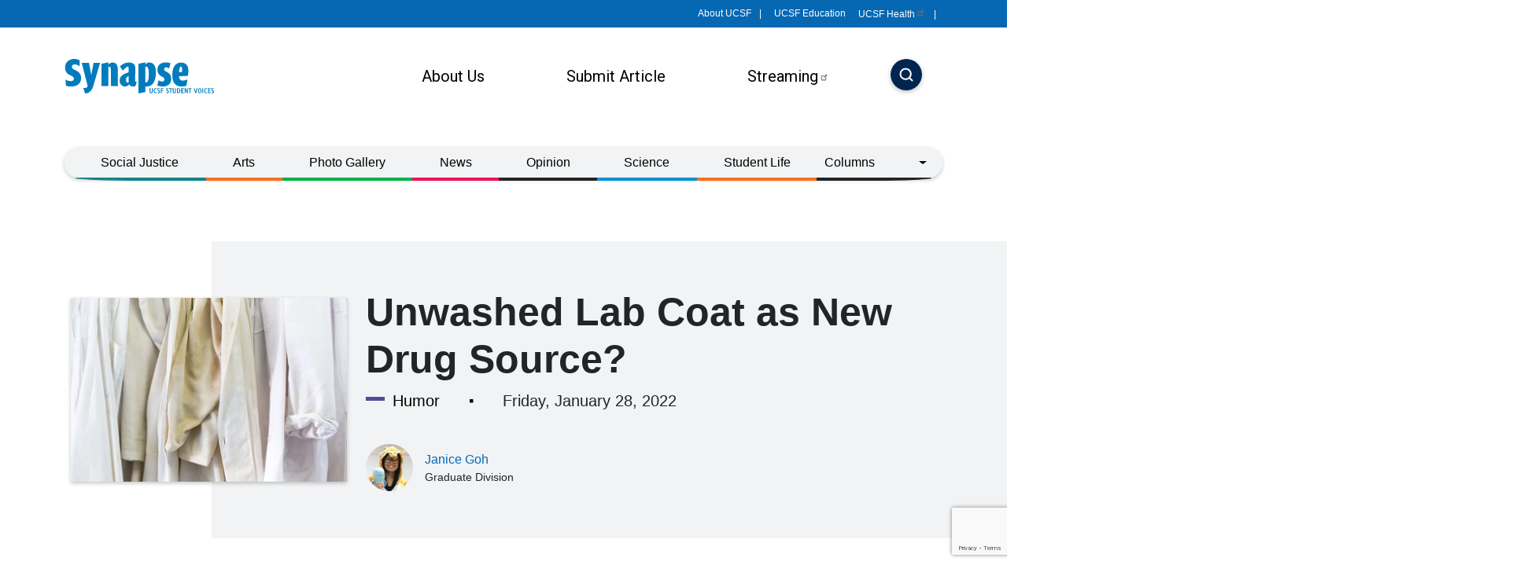

--- FILE ---
content_type: text/html; charset=UTF-8
request_url: https://synapse.ucsf.edu/articles/2022/01/29/unwashed-lab-coat-new-drug-source
body_size: 25155
content:
<!DOCTYPE html><html lang="en" dir="ltr" prefix="og: https://ogp.me/ns#" class="h-100"><head><meta charset="utf-8" /><meta name="description" content="The lab coat is a ubiquitous and essential element in every lab for the purposes of lab safety, and in the case of poorly insulated San Francisco buildings, a source of warmth for poor graduate students.A large number of disruptions in the global supply chain, shipping issues, as well as travel restrictions have resulted in us being unable to access most of our usual screening libraries for drug discovery.This has led us to look inward and become creative with our current resources at hand.A drug screening library involves a large number of structurally diverse" /><link rel="canonical" href="https://synapse.ucsf.edu/articles/2022/01/29/unwashed-lab-coat-new-drug-source" /><meta property="og:site_name" content="UCSF Synapse" /><meta property="og:url" content="https://synapse.ucsf.edu/articles/2022/01/29/unwashed-lab-coat-new-drug-source" /><meta property="og:title" content="Unwashed Lab Coat as New Drug Source?" /><meta name="twitter:title" content="Unwashed Lab Coat as New Drug Source?" /><script type="text/javascript">
(function() {
var sz = document.createElement('script'); sz.type = 'text/javascript'; sz.async = true;
sz.src = '//siteimproveanalytics.com/js/siteanalyze_8343.js';
var s = document.getElementsByTagName('script')[0]; s.parentNode.insertBefore(sz, s);
})();
</script><meta name="Generator" content="Drupal 11 (https://www.drupal.org)" /><meta name="MobileOptimized" content="width" /><meta name="HandheldFriendly" content="true" /><meta name="viewport" content="width=device-width, initial-scale=1.0" /><script type="application/ld+json">{"@context": "https://schema.org","@graph": [{"@type": "Article","name": "Unwashed Lab Coat as New Drug Source?","headline": "Unwashed Lab Coat as New Drug Source?","description": "The lab coat is a ubiquitous and essential element in every lab for the purposes of lab safety, and in the case of poorly insulated San Francisco buildings, a source of warmth for poor graduate students.A large number of disruptions in the global supply chain, shipping issues, as well as travel restrictions have resulted in us being unable to access most of our usual screening libraries for drug discovery.This has led us to look inward and become creative with our current resources at hand.A drug screening library involves a large number of structurally diverse","datePublished": "Fri, 01/28/2022 - 18:05","author": {"@type": "Person","name": "Janice Goh"}},{"@type": "WebPage","@id": "https://synapse.ucsf.edu/articles/2022/01/29/unwashed-lab-coat-new-drug-source","description": "The lab coat is a ubiquitous and essential element in every lab for the purposes of lab safety, and in the case of poorly insulated San Francisco buildings, a source of warmth for poor graduate students.A large number of disruptions in the global supply chain, shipping issues, as well as travel restrictions have resulted in us being unable to access most of our usual screening libraries for drug discovery.This has led us to look inward and become creative with our current resources at hand.A drug screening library involves a large number of structurally diverse"},{"@type": "WebSite","@id": "https://synapse.ucsf.edu/articles/2022/01/29/unwashed-lab-coat-new-drug-source","name": "UCSF Synapse","url": "https://synapse.ucsf.edu/"}]
}</script><link rel="icon" href="/themes/custom/synapse_theme/favicon.ico" type="image/vnd.microsoft.icon" /><title>Unwashed Lab Coat as New Drug Source? | UCSF Synapse</title><style id="critical-css">@media (max-width:991.98px) and (max-width:991.98px){.modal.fade:not(.show)#searchModal .modal-content form#views-exposed-form-search-modal .btn,.modal.fade:not(.show)#searchModal .modal-content form#views-exposed-form-search-modal .button{top:10px;background:url(/themes/custom/synapse_theme/images/search-icon-white.svg) #00264f;background-repeat:no-repeat;background-position:center;font-size:0;padding:0;width:30px;height:30px}}.clearfix::after{display:table;clear:both;content:""}.hidden{display:none}.visually-hidden{position:absolute!important;overflow:hidden;clip:rect(1px,1px,1px,1px);width:1px;height:1px;word-wrap:normal}.rrssb{font-size:14px;font-family:"Helvetica Neue",Helvetica,Arial,sans-serif;font-weight:700}.rrssb .rrssb-buttons{box-sizing:border-box;display:inline-block;margin:.15em 0;padding:0;width:100%}.rrssb li{box-sizing:border-box;display:inline-block;padding:.15em}.rrssb a{background-color:#ccc;border-radius:.2em;box-sizing:border-box;display:block;-moz-osx-font-smoothing:grayscale;-webkit-font-smoothing:antialiased;height:100%;position:relative;text-align:center;text-decoration:none;text-transform:uppercase;width:100%}.rrssb .rrssb-icon{display:block;box-sizing:border-box;left:.5em;position:absolute;top:15%;height:70%;width:1.75em}.rrssb .rrssb-text{color:#fff;padding:0 1em 0 2.75em;line-height:2.5em}.rrssb .rrssb-prefix{padding-right:.6em}.rrssb-buttons li.rrssb-facebook a{background-color:#306199}.rrssb-facebook .rrssb-icon{background:url("data:image/svg+xml,%3Csvg xmlns='http://www.w3.org/2000/svg' viewBox='0 0 29 29'%3E%3Cpath fill='%23FFF' d='M26.4 0H2.6C1.714 0 0 1.715 0 2.6v23.8c0 .884 1.715 2.6 2.6 2.6h12.393V17.988h-3.996v-3.98h3.997v-3.062c0-3.746 2.835-5.97 6.177-5.97 1.6 0 2.444.173 2.845.226v3.792H21.18c-1.817 0-2.156.9-2.156 2.168v2.847h5.045l-.66 3.978h-4.386V29H26.4c.884 0 2.6-1.716 2.6-2.6V2.6c0-.885-1.716-2.6-2.6-2.6z'/%3E%3C/svg%3E")}.rrssb-buttons li.rrssb-twitter a{background-color:#26c4f1}.rrssb-twitter .rrssb-icon{background:url("data:image/svg+xml,%3Csvg xmlns='http://www.w3.org/2000/svg' viewBox='0 0 28 28'%3E%3Cpath fill='%23FFF' d='M24.253 8.756C24.69 17.08 18.297 24.182 9.97 24.62a15.093 15.093 0 0 1-8.86-2.32c2.702.18 5.375-.648 7.507-2.32a5.417 5.417 0 0 1-4.49-3.64c.802.13 1.62.077 2.4-.154a5.416 5.416 0 0 1-4.412-5.11 5.43 5.43 0 0 0 2.168.387A5.416 5.416 0 0 1 2.89 4.498a15.09 15.09 0 0 0 10.913 5.573 5.185 5.185 0 0 1 3.434-6.48 5.18 5.18 0 0 1 5.546 1.682 9.076 9.076 0 0 0 3.33-1.317 5.038 5.038 0 0 1-2.4 2.942 9.068 9.068 0 0 0 3.02-.85 5.05 5.05 0 0 1-2.48 2.71z'/%3E%3C/svg%3E")}.rrssb-buttons li.rrssb-linkedin a{background-color:#007bb6}.rrssb-linkedin .rrssb-icon{background:url("data:image/svg+xml,%3Csvg xmlns='http://www.w3.org/2000/svg' viewBox='0 0 28 28'%3E%3Cpath fill='%23FFF' d='M25.424 15.887v8.447h-4.896v-7.882c0-1.98-.71-3.33-2.48-3.33-1.354 0-2.158.91-2.514 1.802-.13.315-.162.753-.162 1.194v8.216h-4.9s.067-13.35 0-14.73h4.9v2.087c-.01.017-.023.033-.033.05h.032v-.05c.65-1.002 1.812-2.435 4.414-2.435 3.222 0 5.638 2.106 5.638 6.632zM5.348 2.5c-1.676 0-2.772 1.093-2.772 2.54 0 1.42 1.066 2.538 2.717 2.546h.032c1.71 0 2.77-1.132 2.77-2.546C8.056 3.593 7.02 2.5 5.344 2.5h.005zm-2.48 21.834h4.896V9.604H2.867v14.73z'/%3E%3C/svg%3E")}html{line-height:1.15;-webkit-text-size-adjust:100%}body{margin:0}main{display:block}h1{font-size:2em;margin:.67em 0}a{background-color:transparent}img{border-style:none}button,input{font-family:inherit;font-size:100%;line-height:1.15;margin:0}button,input{overflow:visible}[type=button]::-moz-focus-inner,[type=submit]::-moz-focus-inner,button::-moz-focus-inner{border-style:none;padding:0}[type=button]:-moz-focusring,[type=submit]:-moz-focusring,button:-moz-focusring{outline:ButtonText dotted 1px}::-webkit-file-upload-button{-webkit-appearance:button;font:inherit}.form-actions{margin-top:1em;margin-bottom:1em}:root{--bs-blue:#0d6efd;--bs-indigo:#6610f2;--bs-purple:#6f42c1;--bs-pink:#d63384;--bs-red:#dc3545;--bs-orange:#fd7e14;--bs-yellow:#ffc107;--bs-green:#198754;--bs-teal:#20c997;--bs-cyan:#0dcaf0;--bs-black:#000;--bs-white:#fff;--bs-gray:#6c757d;--bs-gray-dark:#343a40;--bs-gray-100:#f8f9fa;--bs-gray-200:#e9ecef;--bs-gray-300:#dee2e6;--bs-gray-400:#ced4da;--bs-gray-500:#adb5bd;--bs-gray-600:#6c757d;--bs-gray-700:#495057;--bs-gray-800:#343a40;--bs-gray-900:#212529;--bs-primary:#0d6efd;--bs-secondary:#6c757d;--bs-success:#198754;--bs-info:#0dcaf0;--bs-warning:#ffc107;--bs-danger:#dc3545;--bs-light:#f8f9fa;--bs-dark:#212529;--bs-primary-rgb:13,110,253;--bs-secondary-rgb:108,117,125;--bs-success-rgb:25,135,84;--bs-info-rgb:13,202,240;--bs-warning-rgb:255,193,7;--bs-danger-rgb:220,53,69;--bs-light-rgb:248,249,250;--bs-dark-rgb:33,37,41;--bs-primary-text-emphasis:rgb(5.2,44,101.2);--bs-secondary-text-emphasis:rgb(43.2,46.8,50);--bs-success-text-emphasis:rgb(10,54,33.6);--bs-info-text-emphasis:rgb(5.2,80.8,96);--bs-warning-text-emphasis:rgb(102,77.2,2.8);--bs-danger-text-emphasis:rgb(88,21.2,27.6);--bs-light-text-emphasis:#495057;--bs-dark-text-emphasis:#495057;--bs-primary-bg-subtle:rgb(206.6,226,254.6);--bs-secondary-bg-subtle:rgb(225.6,227.4,229);--bs-success-bg-subtle:rgb(209,231,220.8);--bs-info-bg-subtle:rgb(206.6,244.4,252);--bs-warning-bg-subtle:rgb(255,242.6,205.4);--bs-danger-bg-subtle:rgb(248,214.6,217.8);--bs-light-bg-subtle:rgb(251.5,252,252.5);--bs-dark-bg-subtle:#ced4da;--bs-primary-border-subtle:rgb(158.2,197,254.2);--bs-secondary-border-subtle:rgb(196.2,199.8,203);--bs-success-border-subtle:rgb(163,207,186.6);--bs-info-border-subtle:rgb(158.2,233.8,249);--bs-warning-border-subtle:rgb(255,230.2,155.8);--bs-danger-border-subtle:rgb(241,174.2,180.6);--bs-light-border-subtle:#e9ecef;--bs-dark-border-subtle:#adb5bd;--bs-white-rgb:255,255,255;--bs-black-rgb:0,0,0;--bs-font-sans-serif:system-ui,-apple-system,"Segoe UI",Roboto,"Helvetica Neue","Noto Sans","Liberation Sans",Arial,sans-serif,"Apple Color Emoji","Segoe UI Emoji","Segoe UI Symbol","Noto Color Emoji";--bs-font-monospace:SFMono-Regular,Menlo,Monaco,Consolas,"Liberation Mono","Courier New",monospace;--bs-gradient:linear-gradient(180deg,rgba(255,255,255,0.15),rgba(255,255,255,0));--bs-body-font-family:var(--bs-font-sans-serif);--bs-body-font-size:1rem;--bs-body-font-weight:400;--bs-body-line-height:1.5;--bs-body-color:#212529;--bs-body-color-rgb:33,37,41;--bs-body-bg:#fff;--bs-body-bg-rgb:255,255,255;--bs-emphasis-color:#000;--bs-emphasis-color-rgb:0,0,0;--bs-secondary-color:rgba(33,37,41,0.75);--bs-secondary-color-rgb:33,37,41;--bs-secondary-bg:#e9ecef;--bs-secondary-bg-rgb:233,236,239;--bs-tertiary-color:rgba(33,37,41,0.5);--bs-tertiary-color-rgb:33,37,41;--bs-tertiary-bg:#f8f9fa;--bs-tertiary-bg-rgb:248,249,250;--bs-heading-color:inherit;--bs-link-color:#0d6efd;--bs-link-color-rgb:13,110,253;--bs-link-decoration:underline;--bs-link-hover-color:rgb(10.4,88,202.4);--bs-link-hover-color-rgb:10,88,202;--bs-code-color:#d63384;--bs-highlight-color:#212529;--bs-highlight-bg:rgb(255,242.6,205.4);--bs-border-width:1px;--bs-border-style:solid;--bs-border-color:#dee2e6;--bs-border-color-translucent:rgba(0,0,0,0.175);--bs-border-radius:0.375rem;--bs-border-radius-sm:0.25rem;--bs-border-radius-lg:0.5rem;--bs-border-radius-xl:1rem;--bs-border-radius-xxl:2rem;--bs-border-radius-2xl:var(--bs-border-radius-xxl);--bs-border-radius-pill:50rem;--bs-box-shadow:0 0.5rem 1rem rgba(0,0,0,0.15);--bs-box-shadow-sm:0 0.125rem 0.25rem rgba(0,0,0,0.075);--bs-box-shadow-lg:0 1rem 3rem rgba(0,0,0,0.175);--bs-box-shadow-inset:inset 0 1px 2px rgba(0,0,0,0.075);--bs-focus-ring-width:0.25rem;--bs-focus-ring-opacity:0.25;--bs-focus-ring-color:rgba(13,110,253,0.25);--bs-form-valid-color:#198754;--bs-form-valid-border-color:#198754;--bs-form-invalid-color:#dc3545;--bs-form-invalid-border-color:#dc3545}h1{font-size:calc(1.375rem + 1.5vw)}@media (min-width:1200px){h1{font-size:2.5rem}}.form-control{display:block;width:100%;padding:.375rem .75rem;font-size:1rem;font-weight:400;line-height:1.5;color:var(--bs-body-color);appearance:none;background-color:var(--bs-body-bg);background-clip:padding-box;border:var(--bs-border-width) solid var(--bs-border-color);border-radius:var(--bs-border-radius)}.btn,.button{--bs-btn-padding-x:0.75rem;--bs-btn-padding-y:0.375rem;--bs-btn-font-family:;--bs-btn-font-size:1rem;--bs-btn-font-weight:400;--bs-btn-line-height:1.5;--bs-btn-color:var(--bs-body-color);--bs-btn-bg:transparent;--bs-btn-border-width:var(--bs-border-width);--bs-btn-border-color:transparent;--bs-btn-border-radius:var(--bs-border-radius);--bs-btn-hover-border-color:transparent;--bs-btn-box-shadow:inset 0 1px 0 rgba(255,255,255,0.15),0 1px 1px rgba(0,0,0,0.075);--bs-btn-disabled-opacity:0.65;--bs-btn-focus-box-shadow:0 0 0 0.25rem rgba(var(--bs-btn-focus-shadow-rgb),.5);display:inline-block;padding:var(--bs-btn-padding-y) var(--bs-btn-padding-x);font-family:var(--bs-btn-font-family);font-size:var(--bs-btn-font-size);font-weight:var(--bs-btn-font-weight);line-height:var(--bs-btn-line-height);color:var(--bs-btn-color);text-align:center;text-decoration:none;vertical-align:middle;border:var(--bs-btn-border-width) solid var(--bs-btn-border-color);border-radius:var(--bs-btn-border-radius);background-color:var(--bs-btn-bg)}.btn-primary{--bs-btn-color:#fff;--bs-btn-bg:#0d6efd;--bs-btn-border-color:#0d6efd;--bs-btn-hover-color:#fff;--bs-btn-hover-bg:rgb(11.05,93.5,215.05);--bs-btn-hover-border-color:rgb(10.4,88,202.4);--bs-btn-focus-shadow-rgb:49,132,253;--bs-btn-active-color:#fff;--bs-btn-active-bg:rgb(10.4,88,202.4);--bs-btn-active-border-color:rgb(9.75,82.5,189.75);--bs-btn-active-shadow:inset 0 3px 5px rgba(0,0,0,0.125);--bs-btn-disabled-color:#fff;--bs-btn-disabled-bg:#0d6efd;--bs-btn-disabled-border-color:#0d6efd}.dropdown-menu{--bs-dropdown-zindex:1000;--bs-dropdown-min-width:10rem;--bs-dropdown-padding-x:0;--bs-dropdown-padding-y:0.5rem;--bs-dropdown-spacer:0.125rem;--bs-dropdown-font-size:1rem;--bs-dropdown-color:var(--bs-body-color);--bs-dropdown-bg:var(--bs-body-bg);--bs-dropdown-border-color:var(--bs-border-color-translucent);--bs-dropdown-border-radius:var(--bs-border-radius);--bs-dropdown-border-width:var(--bs-border-width);--bs-dropdown-inner-border-radius:calc(var(--bs-border-radius) - var(--bs-border-width));--bs-dropdown-divider-bg:var(--bs-border-color-translucent);--bs-dropdown-divider-margin-y:0.5rem;--bs-dropdown-box-shadow:var(--bs-box-shadow);--bs-dropdown-link-color:var(--bs-body-color);--bs-dropdown-link-hover-color:var(--bs-body-color);--bs-dropdown-link-hover-bg:var(--bs-tertiary-bg);--bs-dropdown-link-active-color:#fff;--bs-dropdown-link-active-bg:#0d6efd;--bs-dropdown-link-disabled-color:var(--bs-tertiary-color);--bs-dropdown-item-padding-x:1rem;--bs-dropdown-item-padding-y:0.25rem;--bs-dropdown-header-color:#6c757d;--bs-dropdown-header-padding-x:1rem;--bs-dropdown-header-padding-y:0.5rem;position:absolute;z-index:var(--bs-dropdown-zindex);display:none;min-width:var(--bs-dropdown-min-width);padding:var(--bs-dropdown-padding-y) var(--bs-dropdown-padding-x);margin:0;font-size:var(--bs-dropdown-font-size);color:var(--bs-dropdown-color);text-align:left;list-style:none;background-color:var(--bs-dropdown-bg);background-clip:padding-box;border:var(--bs-dropdown-border-width) solid var(--bs-dropdown-border-color);border-radius:var(--bs-dropdown-border-radius)}.navbar{--bs-navbar-padding-x:0;--bs-navbar-padding-y:0.5rem;--bs-navbar-color:rgba(var(--bs-emphasis-color-rgb),0.65);--bs-navbar-hover-color:rgba(var(--bs-emphasis-color-rgb),0.8);--bs-navbar-disabled-color:rgba(var(--bs-emphasis-color-rgb),0.3);--bs-navbar-active-color:rgba(var(--bs-emphasis-color-rgb),1);--bs-navbar-brand-padding-y:0.3125rem;--bs-navbar-brand-margin-end:1rem;--bs-navbar-brand-font-size:1.25rem;--bs-navbar-brand-color:rgba(var(--bs-emphasis-color-rgb),1);--bs-navbar-brand-hover-color:rgba(var(--bs-emphasis-color-rgb),1);--bs-navbar-nav-link-padding-x:0.5rem;--bs-navbar-toggler-padding-y:0.25rem;--bs-navbar-toggler-padding-x:0.75rem;--bs-navbar-toggler-font-size:1.25rem;--bs-navbar-toggler-icon-bg:url("data:image/svg+xml,%3csvg xmlns='http://www.w3.org/2000/svg' viewBox='0 0 30 30'%3e%3cpath stroke='rgba%2833, 37, 41, 0.75%29' stroke-linecap='round' stroke-miterlimit='10' stroke-width='2' d='M4 7h22M4 15h22M4 23h22'/%3e%3c/svg%3e");--bs-navbar-toggler-border-color:rgba(var(--bs-emphasis-color-rgb),0.15);--bs-navbar-toggler-border-radius:var(--bs-border-radius);--bs-navbar-toggler-focus-width:0.25rem;position:relative;display:flex;flex-wrap:wrap;align-items:center;justify-content:space-between;padding:var(--bs-navbar-padding-y) var(--bs-navbar-padding-x)}.btn-close{--bs-btn-close-color:#000;--bs-btn-close-bg:url("data:image/svg+xml,%3csvg xmlns='http://www.w3.org/2000/svg' viewBox='0 0 16 16' fill='%23000'%3e%3cpath d='M.293.293a1 1 0 0 1 1.414 0L8 6.586 14.293.293a1 1 0 1 1 1.414 1.414L9.414 8l6.293 6.293a1 1 0 0 1-1.414 1.414L8 9.414l-6.293 6.293a1 1 0 0 1-1.414-1.414L6.586 8 .293 1.707a1 1 0 0 1 0-1.414'/%3e%3c/svg%3e");--bs-btn-close-opacity:0.5;--bs-btn-close-hover-opacity:0.75;--bs-btn-close-focus-shadow:0 0 0 0.25rem rgba(13,110,253,0.25);--bs-btn-close-focus-opacity:1;--bs-btn-close-disabled-opacity:0.25;box-sizing:content-box;width:1em;height:1em;padding:.25em;color:var(--bs-btn-close-color);background:transparent var(--bs-btn-close-bg) center/1em auto no-repeat;filter:var(--bs-btn-close-filter);border:0;border-radius:.375rem;opacity:var(--bs-btn-close-opacity)}@media (min-width:576px){.container{max-width:540px}}@media (min-width:768px){.container{max-width:720px}.container{max-width:100%}}:root{--bs-blue:#0092D2;--bs-indigo:#6610f2;--bs-purple:#6C62D0;--bs-pink:#ED1459;--bs-red:#E61048;--bs-orange:#FA6E1E;--bs-yellow:#FEB80A;--bs-green:#00B14C;--bs-teal:#32A03E;--bs-cyan:#0dcaf0;--bs-black:#000;--bs-white:#fff;--bs-gray:#6c757d;--bs-gray-dark:#343a40;--bs-gray-100:#f8f9fa;--bs-gray-200:#e9ecef;--bs-gray-300:#dee2e6;--bs-gray-400:#ced4da;--bs-gray-500:#adb5bd;--bs-gray-600:#6c757d;--bs-gray-700:#495057;--bs-gray-800:#343a40;--bs-gray-900:#212529;--bs-primary:#0092D2;--bs-secondary:#6c757d;--bs-success:#00B14C;--bs-info:#0dcaf0;--bs-warning:#FEB80A;--bs-danger:#E61048;--bs-light:#f8f9fa;--bs-dark:#212529;--bs-primary-rgb:0,146,210;--bs-secondary-rgb:108,117,125;--bs-success-rgb:0,177,76;--bs-info-rgb:13,202,240;--bs-warning-rgb:254,184,10;--bs-danger-rgb:230,16,72;--bs-light-rgb:248,249,250;--bs-dark-rgb:33,37,41;--bs-primary-text-emphasis:rgb(0,58.4,84);--bs-secondary-text-emphasis:rgb(43.2,46.8,50);--bs-success-text-emphasis:rgb(0,70.8,30.4);--bs-info-text-emphasis:rgb(5.2,80.8,96);--bs-warning-text-emphasis:rgb(101.6,73.6,4);--bs-danger-text-emphasis:rgb(92,6.4,28.8);--bs-light-text-emphasis:#495057;--bs-dark-text-emphasis:#495057;--bs-primary-bg-subtle:rgb(204,233.2,246);--bs-secondary-bg-subtle:rgb(225.6,227.4,229);--bs-success-bg-subtle:rgb(204,239.4,219.2);--bs-info-bg-subtle:rgb(206.6,244.4,252);--bs-warning-bg-subtle:rgb(254.8,240.8,206);--bs-danger-bg-subtle:rgb(250,207.2,218.4);--bs-light-bg-subtle:rgb(251.5,252,252.5);--bs-dark-bg-subtle:#ced4da;--bs-primary-border-subtle:rgb(153,211.4,237);--bs-secondary-border-subtle:rgb(196.2,199.8,203);--bs-success-border-subtle:rgb(153,223.8,183.4);--bs-info-border-subtle:rgb(158.2,233.8,249);--bs-warning-border-subtle:rgb(254.6,226.6,157);--bs-danger-border-subtle:rgb(245,159.4,181.8);--bs-light-border-subtle:#e9ecef;--bs-dark-border-subtle:#adb5bd;--bs-white-rgb:255,255,255;--bs-black-rgb:0,0,0;--bs-font-sans-serif:system-ui,-apple-system,"Segoe UI",Roboto,"Helvetica Neue","Noto Sans","Liberation Sans",Arial,sans-serif,"Apple Color Emoji","Segoe UI Emoji","Segoe UI Symbol","Noto Color Emoji";--bs-font-monospace:SFMono-Regular,Menlo,Monaco,Consolas,"Liberation Mono","Courier New",monospace;--bs-gradient:linear-gradient(180deg,rgba(255,255,255,0.15),rgba(255,255,255,0));--bs-body-font-family:"Helvetica Neue",Helvetica,Arial,sans-serif;--bs-body-font-size:1.25rem;--bs-body-font-weight:400;--bs-body-line-height:1.5;--bs-body-color:#212529;--bs-body-color-rgb:33,37,41;--bs-body-bg:#fff;--bs-body-bg-rgb:255,255,255;--bs-emphasis-color:#000;--bs-emphasis-color-rgb:0,0,0;--bs-secondary-color:rgba(33,37,41,0.75);--bs-secondary-color-rgb:33,37,41;--bs-secondary-bg:#e9ecef;--bs-secondary-bg-rgb:233,236,239;--bs-tertiary-color:rgba(33,37,41,0.5);--bs-tertiary-color-rgb:33,37,41;--bs-tertiary-bg:#f8f9fa;--bs-tertiary-bg-rgb:248,249,250;--bs-heading-color:inherit;--bs-link-color:#0092D2;--bs-link-color-rgb:0,146,210;--bs-link-decoration:underline;--bs-link-hover-color:rgb(0,116.8,168);--bs-link-hover-color-rgb:0,117,168;--bs-code-color:#ED1459;--bs-highlight-color:#212529;--bs-highlight-bg:rgb(254.8,240.8,206);--bs-border-width:1px;--bs-border-style:solid;--bs-border-color:#dee2e6;--bs-border-color-translucent:rgba(0,0,0,0.175);--bs-border-radius:0.375rem;--bs-border-radius-sm:0.25rem;--bs-border-radius-lg:0.5rem;--bs-border-radius-xl:1rem;--bs-border-radius-xxl:2rem;--bs-border-radius-2xl:var(--bs-border-radius-xxl);--bs-border-radius-pill:50rem;--bs-box-shadow:0 0.5rem 1rem rgba(0,0,0,0.15);--bs-box-shadow-sm:0 0.125rem 0.25rem rgba(0,0,0,0.075);--bs-box-shadow-lg:0 1rem 3rem rgba(0,0,0,0.175);--bs-box-shadow-inset:inset 0 1px 2px rgba(0,0,0,0.075);--bs-focus-ring-width:0.25rem;--bs-focus-ring-opacity:0.25;--bs-focus-ring-color:rgba(0,146,210,0.25);--bs-form-valid-color:#00B14C;--bs-form-valid-border-color:#00B14C;--bs-form-invalid-color:#E61048;--bs-form-invalid-border-color:#E61048}*,::after,::before{box-sizing:border-box}@media (prefers-reduced-motion:no-preference){:root{scroll-behavior:smooth}}body{margin:0;font-family:var(--bs-body-font-family);font-size:var(--bs-body-font-size);font-weight:var(--bs-body-font-weight);line-height:var(--bs-body-line-height);color:var(--bs-body-color);text-align:var(--bs-body-text-align);background-color:var(--bs-body-bg);-webkit-text-size-adjust:100%}h1{margin-top:0;margin-bottom:.5rem;font-weight:500;line-height:1.2;color:var(--bs-heading-color)}h1{font-size:calc(1.4375rem + 2.25vw)}@media (min-width:1200px){h1{font-size:3.125rem}}p{margin-top:0;margin-bottom:1rem}ul{padding-left:2rem}ul{margin-top:0;margin-bottom:1rem}ul ul{margin-bottom:0}a{color:rgba(var(--bs-link-color-rgb),var(--bs-link-opacity,1));text-decoration:underline}img,svg{vertical-align:middle}label{display:inline-block}button{border-radius:0}button,input{margin:0;font-family:inherit;font-size:inherit;line-height:inherit}button{text-transform:none}[type=button],[type=submit],button{-webkit-appearance:button}::-moz-focus-inner{padding:0;border-style:none}::-webkit-datetime-edit-day-field,::-webkit-datetime-edit-fields-wrapper,::-webkit-datetime-edit-hour-field,::-webkit-datetime-edit-minute,::-webkit-datetime-edit-month-field,::-webkit-datetime-edit-text,::-webkit-datetime-edit-year-field{padding:0}::-webkit-inner-spin-button{height:auto}::-webkit-search-decoration{-webkit-appearance:none}::-webkit-color-swatch-wrapper{padding:0}::file-selector-button{font:inherit;-webkit-appearance:button}.img-fluid{max-width:100%;height:auto}.container{--bs-gutter-x:1.5rem;--bs-gutter-y:0;width:100%;padding-right:calc(var(--bs-gutter-x) * .5);padding-left:calc(var(--bs-gutter-x) * .5);margin-right:auto;margin-left:auto}@media (min-width:576px){.container{max-width:100%}}@media (min-width:992px){.container{max-width:960px}}@media (min-width:1200px){.container{max-width:1140px}}:root{--bs-breakpoint-xs:0;--bs-breakpoint-sm:576px;--bs-breakpoint-md:768px;--bs-breakpoint-lg:992px;--bs-breakpoint-xl:1200px;--bs-breakpoint-xxl:1400px}.row{--bs-gutter-x:1.5rem;--bs-gutter-y:0;display:flex;flex-wrap:wrap;margin-top:calc(-1 * var(--bs-gutter-y));margin-right:calc(-.5 * var(--bs-gutter-x));margin-left:calc(-.5 * var(--bs-gutter-x))}.row>*{flex-shrink:0;width:100%;max-width:100%;padding-right:calc(var(--bs-gutter-x) * .5);padding-left:calc(var(--bs-gutter-x) * .5);margin-top:var(--bs-gutter-y)}.col-12{flex:0 0 auto;width:100%}.g-0{--bs-gutter-x:0}.g-0{--bs-gutter-y:0}@media (min-width:768px){.col-md-2{flex:0 0 auto;width:16.66666667%}.col-md-4{flex:0 0 auto;width:33.33333333%}.col-md-8{flex:0 0 auto;width:66.66666667%}}.form-text{margin-top:0;font-size:.875em;color:var(--bs-secondary-color)}.form-control{display:block;width:100%;padding:.375rem .75rem;font-size:1.25rem;font-weight:400;line-height:1.5;color:var(--bs-body-color);appearance:none;background-color:var(--bs-body-bg);background-clip:padding-box;border:var(--bs-border-width) solid var(--bs-border-color);border-radius:var(--bs-border-radius)}.form-control::-webkit-date-and-time-value{min-width:85px;height:1.5em;margin:0}.form-control::-webkit-datetime-edit{display:block;padding:0}.btn,.button{--bs-btn-padding-x:0.75rem;--bs-btn-padding-y:0.375rem;--bs-btn-font-family:;--bs-btn-font-size:1.25rem;--bs-btn-font-weight:400;--bs-btn-line-height:1.5;--bs-btn-color:var(--bs-body-color);--bs-btn-bg:transparent;--bs-btn-border-width:var(--bs-border-width);--bs-btn-border-color:transparent;--bs-btn-border-radius:var(--bs-border-radius);--bs-btn-hover-border-color:transparent;--bs-btn-box-shadow:inset 0 1px 0 rgba(255,255,255,0.15),0 1px 1px rgba(0,0,0,0.075);--bs-btn-disabled-opacity:0.65;--bs-btn-focus-box-shadow:0 0 0 0.25rem rgba(var(--bs-btn-focus-shadow-rgb),.5);display:inline-block;padding:var(--bs-btn-padding-y) var(--bs-btn-padding-x);font-family:var(--bs-btn-font-family);font-size:var(--bs-btn-font-size);font-weight:var(--bs-btn-font-weight);line-height:var(--bs-btn-line-height);color:var(--bs-btn-color);text-align:center;text-decoration:none;vertical-align:middle;border:var(--bs-btn-border-width) solid var(--bs-btn-border-color);border-radius:var(--bs-btn-border-radius);background-color:var(--bs-btn-bg)}.btn-primary{--bs-btn-color:#000;--bs-btn-bg:#0092D2;--bs-btn-border-color:#0092D2;--bs-btn-hover-color:#000;--bs-btn-hover-bg:rgb(38.25,162.35,216.75);--bs-btn-hover-border-color:rgb(25.5,156.9,214.5);--bs-btn-focus-shadow-rgb:0,124,179;--bs-btn-active-color:#000;--bs-btn-active-bg:rgb(51,167.8,219);--bs-btn-active-border-color:rgb(25.5,156.9,214.5);--bs-btn-active-shadow:inset 0 3px 5px rgba(0,0,0,0.125);--bs-btn-disabled-color:#000;--bs-btn-disabled-bg:#0092D2;--bs-btn-disabled-border-color:#0092D2}.fade:not(.show){opacity:0}.collapse:not(.show){display:none}.dropdown{position:relative}.dropdown-toggle{white-space:nowrap}.dropdown-toggle::after{display:inline-block;margin-left:.255em;vertical-align:.255em;content:"";border-top:.3em solid;border-right:.3em solid transparent;border-bottom:0;border-left:.3em solid transparent}.dropdown-menu{--bs-dropdown-zindex:1000;--bs-dropdown-min-width:10rem;--bs-dropdown-padding-x:0;--bs-dropdown-padding-y:0.5rem;--bs-dropdown-spacer:0.125rem;--bs-dropdown-font-size:1.25rem;--bs-dropdown-color:var(--bs-body-color);--bs-dropdown-bg:var(--bs-body-bg);--bs-dropdown-border-color:var(--bs-border-color-translucent);--bs-dropdown-border-radius:var(--bs-border-radius);--bs-dropdown-border-width:var(--bs-border-width);--bs-dropdown-inner-border-radius:calc(var(--bs-border-radius) - var(--bs-border-width));--bs-dropdown-divider-bg:var(--bs-border-color-translucent);--bs-dropdown-divider-margin-y:0.5rem;--bs-dropdown-box-shadow:var(--bs-box-shadow);--bs-dropdown-link-color:var(--bs-body-color);--bs-dropdown-link-hover-color:var(--bs-body-color);--bs-dropdown-link-hover-bg:var(--bs-tertiary-bg);--bs-dropdown-link-active-color:#fff;--bs-dropdown-link-active-bg:#0092D2;--bs-dropdown-link-disabled-color:var(--bs-tertiary-color);--bs-dropdown-item-padding-x:1rem;--bs-dropdown-item-padding-y:0.25rem;--bs-dropdown-header-color:#6c757d;--bs-dropdown-header-padding-x:1rem;--bs-dropdown-header-padding-y:0.5rem;position:absolute;z-index:var(--bs-dropdown-zindex);display:none;min-width:var(--bs-dropdown-min-width);padding:var(--bs-dropdown-padding-y) var(--bs-dropdown-padding-x);margin:0;font-size:var(--bs-dropdown-font-size);color:var(--bs-dropdown-color);text-align:left;list-style:none;background-color:var(--bs-dropdown-bg);background-clip:padding-box;border:var(--bs-dropdown-border-width) solid var(--bs-dropdown-border-color);border-radius:var(--bs-dropdown-border-radius)}.dropdown-menu-end{--bs-position:end}.nav{--bs-nav-link-padding-x:1rem;--bs-nav-link-padding-y:0.5rem;--bs-nav-link-font-weight:;--bs-nav-link-color:var(--bs-link-color);--bs-nav-link-hover-color:var(--bs-link-hover-color);--bs-nav-link-disabled-color:var(--bs-secondary-color);display:flex;flex-wrap:wrap;padding-left:0;margin-bottom:0;list-style:none}.nav-link{display:block;padding:var(--bs-nav-link-padding-y) var(--bs-nav-link-padding-x);font-size:var(--bs-nav-link-font-size);font-weight:var(--bs-nav-link-font-weight);color:var(--bs-nav-link-color);text-decoration:none;background:0 0;border:0}.navbar{--bs-navbar-padding-x:0;--bs-navbar-padding-y:0.5rem;--bs-navbar-color:rgba(var(--bs-emphasis-color-rgb),0.65);--bs-navbar-hover-color:rgba(var(--bs-emphasis-color-rgb),0.8);--bs-navbar-disabled-color:rgba(var(--bs-emphasis-color-rgb),0.3);--bs-navbar-active-color:rgba(var(--bs-emphasis-color-rgb),1);--bs-navbar-brand-padding-y:0.265625rem;--bs-navbar-brand-margin-end:1rem;--bs-navbar-brand-font-size:1.5625rem;--bs-navbar-brand-color:rgba(var(--bs-emphasis-color-rgb),1);--bs-navbar-brand-hover-color:rgba(var(--bs-emphasis-color-rgb),1);--bs-navbar-nav-link-padding-x:0.5rem;--bs-navbar-toggler-padding-y:0.25rem;--bs-navbar-toggler-padding-x:0.75rem;--bs-navbar-toggler-font-size:1.5625rem;--bs-navbar-toggler-icon-bg:url("data:image/svg+xml,%3csvg xmlns='http://www.w3.org/2000/svg' viewBox='0 0 30 30'%3e%3cpath stroke='rgba%2833, 37, 41, 0.75%29' stroke-linecap='round' stroke-miterlimit='10' stroke-width='2' d='M4 7h22M4 15h22M4 23h22'/%3e%3c/svg%3e");--bs-navbar-toggler-border-color:rgba(var(--bs-emphasis-color-rgb),0.15);--bs-navbar-toggler-border-radius:var(--bs-border-radius);--bs-navbar-toggler-focus-width:0.25rem;position:relative;display:flex;flex-wrap:wrap;align-items:center;justify-content:space-between;padding:var(--bs-navbar-padding-y) var(--bs-navbar-padding-x)}.navbar>.container{display:flex;flex-wrap:inherit;align-items:center;justify-content:space-between}.navbar-brand{padding-top:var(--bs-navbar-brand-padding-y);padding-bottom:var(--bs-navbar-brand-padding-y);margin-right:var(--bs-navbar-brand-margin-end);font-size:var(--bs-navbar-brand-font-size);color:var(--bs-navbar-brand-color);text-decoration:none;white-space:nowrap}.navbar-nav{--bs-nav-link-padding-x:0;--bs-nav-link-padding-y:0.5rem;--bs-nav-link-font-weight:;--bs-nav-link-color:var(--bs-navbar-color);--bs-nav-link-hover-color:var(--bs-navbar-hover-color);--bs-nav-link-disabled-color:var(--bs-navbar-disabled-color);display:flex;flex-direction:column;padding-left:0;margin-bottom:0;list-style:none}.navbar-nav .dropdown-menu{position:static}.navbar-collapse{flex-grow:1;flex-basis:100%;align-items:center}.navbar-toggler{padding:var(--bs-navbar-toggler-padding-y) var(--bs-navbar-toggler-padding-x);font-size:var(--bs-navbar-toggler-font-size);line-height:1;color:var(--bs-navbar-color);background-color:transparent;border:var(--bs-border-width) solid var(--bs-navbar-toggler-border-color);border-radius:var(--bs-navbar-toggler-border-radius)}.navbar-toggler-icon{display:inline-block;width:1.5em;height:1.5em;vertical-align:middle;background-image:var(--bs-navbar-toggler-icon-bg);background-repeat:no-repeat;background-position:center;background-size:100%}@media (min-width:992px){.navbar-expand-lg{flex-wrap:nowrap;justify-content:flex-start}.navbar-expand-lg .navbar-nav{flex-direction:row}.navbar-expand-lg .navbar-nav .nav-link{padding-right:var(--bs-navbar-nav-link-padding-x);padding-left:var(--bs-navbar-nav-link-padding-x)}.navbar-expand-lg .navbar-collapse{display:flex!important;flex-basis:auto}.navbar-expand-lg .navbar-toggler{display:none}}.btn-close{--bs-btn-close-color:#000;--bs-btn-close-bg:url("data:image/svg+xml,%3csvg xmlns='http://www.w3.org/2000/svg' viewBox='0 0 16 16' fill='%23000'%3e%3cpath d='M.293.293a1 1 0 0 1 1.414 0L8 6.586 14.293.293a1 1 0 1 1 1.414 1.414L9.414 8l6.293 6.293a1 1 0 0 1-1.414 1.414L8 9.414l-6.293 6.293a1 1 0 0 1-1.414-1.414L6.586 8 .293 1.707a1 1 0 0 1 0-1.414'/%3e%3c/svg%3e");--bs-btn-close-opacity:0.5;--bs-btn-close-hover-opacity:0.75;--bs-btn-close-focus-shadow:0 0 0 0.25rem rgba(0,146,210,0.25);--bs-btn-close-focus-opacity:1;--bs-btn-close-disabled-opacity:0.25;box-sizing:content-box;width:1em;height:1em;padding:.25em;color:var(--bs-btn-close-color);background:transparent var(--bs-btn-close-bg) center/1em auto no-repeat;filter:var(--bs-btn-close-filter);border:0;border-radius:.375rem;opacity:var(--bs-btn-close-opacity)}:root{--bs-btn-close-filter:}.modal{--bs-modal-zindex:1055;--bs-modal-width:500px;--bs-modal-padding:1rem;--bs-modal-margin:0.5rem;--bs-modal-color:var(--bs-body-color);--bs-modal-bg:var(--bs-body-bg);--bs-modal-border-color:var(--bs-border-color-translucent);--bs-modal-border-width:var(--bs-border-width);--bs-modal-border-radius:var(--bs-border-radius-lg);--bs-modal-box-shadow:var(--bs-box-shadow-sm);--bs-modal-inner-border-radius:calc(var(--bs-border-radius-lg) - (var(--bs-border-width)));--bs-modal-header-padding-x:1rem;--bs-modal-header-padding-y:1rem;--bs-modal-header-padding:1rem 1rem;--bs-modal-header-border-color:var(--bs-border-color);--bs-modal-header-border-width:var(--bs-border-width);--bs-modal-title-line-height:1.5;--bs-modal-footer-gap:0.5rem;--bs-modal-footer-bg:;--bs-modal-footer-border-color:var(--bs-border-color);--bs-modal-footer-border-width:var(--bs-border-width);position:fixed;top:0;left:0;z-index:var(--bs-modal-zindex);display:none;width:100%;height:100%;overflow-x:hidden;overflow-y:auto;outline:0}.modal-dialog{position:relative;width:auto;margin:var(--bs-modal-margin)}.modal.fade .modal-dialog{transform:translate(0,-50px)}.modal-content{position:relative;display:flex;flex-direction:column;width:100%;color:var(--bs-modal-color);background-color:var(--bs-modal-bg);background-clip:padding-box;border:var(--bs-modal-border-width) solid var(--bs-modal-border-color);border-radius:var(--bs-modal-border-radius);outline:0}.modal-body{position:relative;flex:1 1 auto;padding:var(--bs-modal-padding)}@media (min-width:576px){.modal{--bs-modal-margin:1.75rem;--bs-modal-box-shadow:var(--bs-box-shadow)}.modal-dialog{max-width:var(--bs-modal-width);margin-right:auto;margin-left:auto}}.modal-fullscreen{width:100vw;max-width:none;height:100%;margin:0}.modal-fullscreen .modal-content{height:100%;border:0;border-radius:0}.modal-fullscreen .modal-body{overflow-y:auto}:root{--bs-carousel-indicator-active-bg:#fff;--bs-carousel-caption-color:#fff;--bs-carousel-control-icon-filter:}.clearfix::after{display:block;clear:both;content:""}.visually-hidden{width:1px!important;height:1px!important;padding:0!important;margin:-1px!important;overflow:hidden!important;clip:rect(0,0,0,0)!important;white-space:nowrap!important;border:0!important}.visually-hidden:not(caption){position:absolute!important}.d-block{display:block!important}.d-flex{display:flex!important}.d-none{display:none!important}.h-100{height:100%!important}.flex-column{flex-direction:column!important}.flex-wrap{flex-wrap:wrap!important}.align-items-center{align-items:center!important}.order-1{order:1!important}.mx-auto{margin-right:auto!important;margin-left:auto!important}.text-center{text-align:center!important}.text-dark{--bs-text-opacity:1;color:rgba(var(--bs-dark-rgb),var(--bs-text-opacity))!important}@media (min-width:768px){.d-md-block{display:block!important}.justify-content-md-end{justify-content:flex-end!important}article .meta{display:flex}}.btn,.button{margin:0 .5rem}.btn:first-child,.button:first-child{margin-left:0}.btn:last-child,.button:last-child{margin-right:0}.navbar-nav .nav-link{padding-left:.5rem;padding-right:.5rem}.navbar-nav .nav-link.dropdown-toggle{display:flex;justify-content:space-between;align-items:center}.navbar-brand{white-space:unset}.navbar-brand img{height:36px;margin:0 1rem 0 0;width:auto}.region-content{padding:0 .5rem}.region-nav-additional,.region-nav-branding{flex-shrink:0}@media (max-width:767.98px){article .meta{font-size:1rem}}article a{text-decoration:none}.article-header .field--name-field-syn-image .media--type-image{background:#fff;box-shadow:0 2px 5px 0 rgba(0,0,0,.23)}article.profile{display:flex;align-items:center;font-size:14px;padding-top:40px}article.profile a{font-size:1rem}article.profile img{border-radius:50%;max-height:60px;max-width:60px;margin-right:15px}a.back-to{font-size:.875rem;margin-top:20px;display:block}@media (min-width:992px){.d-lg-block{display:block!important}.d-lg-none{display:none!important}.order-lg-2{order:2!important}.navbar-brand img{height:60px}.author-profile .field{display:flex;align-items:center}.region-nav-additional{display:none}}.btn-primary.button,.btn.btn-primary{border:none;background:#0668b3;border-radius:50px;font-size:16px;padding:14px 30px;margin-top:20px;color:#fff;font-weight:700}.btn,.button{font-size:1rem}.paragraph{padding-bottom:1.5em}.eyebrow-menu{background:#0668b3}.eyebrow-menu .nav-link{margin-block:1px}.eyebrow-menu .navbar-nav{flex-direction:row;justify-content:flex-end}.eyebrow-menu .navbar-nav a{color:#fff;font-size:.75rem}.eyebrow-menu li.nav-item:not(:nth-last-child(2)) a::after{content:"|";padding-left:10px}footer a{color:#fff}footer ul{list-style:none;padding-left:0}h1{font-size:3.125rem;font-weight:700}p{margin-bottom:.8rem}body{overflow-x:hidden}a{color:#0668b3}:not(.user-logged-in) header{z-index:11}body{background-color:#fff}main{background-image:url(/themes/custom/synapse_theme/images/desktop-bg.svg);background-repeat:no-repeat;background-position:bottom}.row.article-header{position:relative}@media (min-width:768px){.row.article-header{padding:60px 0;margin-bottom:60px;display:flex;align-items:center}#block-ridiculouslyresponsivesocialsharebuttons-2{display:none}}.row.article-header .meta{display:flex}.row.article-header img{width:100%}.row.article-header:before{background:#f1f3f4;content:"";margin:0 auto;position:absolute;top:0;left:17%;width:150%;height:100%;z-index:-1}@media (max-width:767.98px){article.profile{padding:20px;background:#f1f3f4}.row.article-header .col-md-8{display:flex;flex-direction:column}.row.article-header .col-md-8 h1{order:1;padding:10px}.row.article-header .meta{background:#f1f3f4;font-size:.8rem;justify-content:space-between}.row.article-header .article-header__content{display:flex;flex-direction:column}.row.article-header .article-header__content h1{order:1;padding:10px}.row.article-header{padding-top:0}.row.article-header .col-md-4,.row.article-header .col-md-8{padding:0}.row.article-header:before{width:100%;left:0;background:0 0}}p:last-of-type{margin-bottom:0}.navbar-light .navbar-nav .nav-link{font-family:Roboto,sans-serif;color:#000}@media (min-width:1200px){.navbar-light .navbar-nav .nav-link{padding:12px 52px}}@media (max-width:1199.98px){.navbar-light .navbar-nav .nav-link{padding:12px 32px}}nav#block-taxonomymenu{box-shadow:0 2px 5px rgba(0,0,0,.23);border-radius:30px}@media (min-width:992px){.region-content{padding-top:50px}.navbar{padding-top:30px}}.navbar-taxonomy{padding-top:50px;padding-bottom:30px}@media (max-width:991.98px){.eyebrow-menu{display:none}h1{font-size:1.875rem}.region-nav-branding{width:calc(100% - 50px);display:flex}.navbar-light .navbar-nav .nav-link{padding-left:0;padding-right:0}.navbar-taxonomy{display:none}}nav.navbar.navbar-expand-lg{background:#fff}@media (min-width:992px){.region-nav-main{display:flex;align-items:center}.navbar-brand img{height:43.5px}}#block-synapse-theme-main-navigation{display:flex}@media (max-width:991.98px){#block-synapse-theme-main-navigation{flex-direction:column;width:100%}#block-synapse-theme-main-navigation ul.navbar-nav.mr-auto{order:2}}.navbar-light .navbar-toggler{width:25px;padding:0!important;outline:0!important;border:0!important;height:25px;border-radius:0}.navbar-toggler.collapsed span::before{-webkit-transform:rotate(0);transform:rotate(0);top:-10px}.navbar-toggler span::before{-webkit-transform:rotate(45deg);transform:rotate(45deg);top:0}.navbar-toggler.collapsed span::after,.navbar-toggler.collapsed span::before{background-color:#000}.navbar-toggler span::after,.navbar-toggler span::before{border-radius:1px;height:2px;width:24px;position:absolute;display:block;content:"";background-color:#000}.navbar-toggler.collapsed span::after{bottom:-10px;-webkit-transform:rotate(0);transform:rotate(0)}.navbar-toggler span::after{bottom:0;-webkit-transform:rotate(-45deg);transform:rotate(-45deg)}.navbar-toggler span{border-radius:1px;height:2px;width:24px;position:absolute;display:block;content:""}.navbar-toggler-icon{display:inline-block;width:1.5em;height:1.5em;vertical-align:middle;content:"";background:center center no-repeat;background-size:100% 100%}.navbar-toggler{width:25px;padding:0!important;outline:0!important;border:0!important;height:25px}.navbar-toggler.collapsed span{background-color:#000}@media (min-width:992px){#block-synapse-theme-main-navigation{align-items:center;justify-content:space-between}.navbar-nav{flex-direction:row}}nav#block-taxonomymenu ul{background:#f1f3f4;border-radius:30px}nav#block-taxonomymenu ul>li{position:relative;flex:auto}nav#block-taxonomymenu ul>li:after{border-bottom:4px solid;position:absolute;bottom:-3px;width:100%;content:""}nav#block-taxonomymenu ul>li:first-of-type:after{border-bottom:4px solid;position:absolute;bottom:-3px;width:100%;content:"";border-bottom-left-radius:50% 90%;left:2px}nav#block-taxonomymenu ul>li:last-of-type:after{border-bottom:4px solid;position:absolute;bottom:-3px;width:100%;content:"";border-bottom-right-radius:50% 90%;right:2px}nav#block-taxonomymenu ul>li a{color:#000;font-size:1rem}nav#block-taxonomymenu ul>li:first-of-type{margin-left:12px}nav#block-taxonomymenu ul>li:last-of-type{margin-right:12px}nav#block-taxonomymenu ul>li a{text-align:center}nav#block-taxonomymenu ul>li.light-blue:after{border-color:#0092d2}nav#block-taxonomymenu ul>li.magenta:after{border-color:#ed1459}nav#block-taxonomymenu ul>li.orange:after{border-color:#fa6e1e}nav#block-taxonomymenu ul>li.green:after{border-color:#00b14c}nav#block-taxonomymenu ul>li.aqua:after{border-color:#14828c}nav#block-taxonomymenu .navbar-nav{justify-content:space-evenly}nav#block-taxonomymenu ul.dropdown-menu{background:#f1f3f4;box-shadow:0 2px 5px rgba(0,0,0,.23);border-radius:5px}nav#block-taxonomymenu ul.dropdown-menu .field.field--name-field-block{display:flex}nav#block-taxonomymenu ul.dropdown-menu li:after{display:none}nav#block-taxonomymenu ul.dropdown-menu .taxonomy-column{padding:30px;min-width:250px}nav#block-taxonomymenu ul.dropdown-menu .taxonomy-column p{font-weight:700}nav#block-taxonomymenu ul.dropdown-menu .taxonomy-column a{color:#000;text-decoration:none;padding-bottom:10px;display:inline-block;text-align:left;font-size:20px}nav#block-taxonomymenu ul.dropdown-menu li{border:none}img.img-fluid{width:100%;height:auto}.block-syn-config-mobile-taxonomy-menu{display:inline-block;align-self:center;justify-content:unset;margin-left:auto;margin-right:auto;z-index:100}.block-syn-config-mobile-taxonomy-menu .category-wrapper{font-size:14px}.block-syn-config-mobile-taxonomy-menu .category-wrapper .category-name{margin-left:20px}.block-syn-config-mobile-taxonomy-menu .category-wrapper .category-name:after{display:inline-block;margin-left:.45em;vertical-align:.165em;content:"";border-top:.45em solid;border-right:.4em solid transparent;border-bottom:0;border-left:.4em solid transparent;transform:rotate(0)}.block-syn-config-mobile-taxonomy-menu .category-dropdown{position:absolute;width:100vw;background:#fff;left:0;right:0;z-index:1;top:70px;padding:5px 13px;display:none}.block-syn-config-mobile-taxonomy-menu .category-dropdown em{font-weight:300;font-size:16px;padding-bottom:10px;display:block}.block-syn-config-mobile-taxonomy-menu .taxonomy-column p{font-weight:700;margin-bottom:10px}.block-syn-config-mobile-taxonomy-menu .taxonomy-column a{color:#000;text-decoration:none;padding-bottom:10px;display:inline-block;text-align:left}.search-modal .modal-content label{display:none}@media (min-width:992px){.block-syn-config-mobile-taxonomy-menu{display:none}.search-modal .modal-content label{font-size:22px;display:block;padding-right:10px}.search-modal .modal-content{background:#00264f;color:#fff}.search-modal .modal-content .container{position:relative}.search-modal .modal-content .btn,.search-modal .modal-content .button{margin:0;background:url(/themes/custom/synapse_theme/images/search-icon.svg) #fff;background-repeat:no-repeat;background-position:center;font-size:0;padding:0;width:30px;height:30px}.search-modal .modal-content .field-wrapper{display:flex;align-items:baseline}.search-modal .modal-content #edit-actions--3{margin:0;position:absolute;top:50px!important;font-size:0;right:0}.search-modal .modal-content #views-exposed-form-search-modal{padding-top:40px;position:relative}.search-modal .modal-content .modal-body{display:flex;flex-direction:column;padding-top:160px}.search-modal .modal-content .btn-close{border-radius:50%;opacity:1;width:40px;height:40px;background-size:30%;background-color:#fff;position:absolute;right:0;top:60px;z-index:1}.search-modal .modal-content input#edit-search--3{background:#fff;background-repeat:no-repeat;background-position:right 10px center;padding:8px;color:#000}}#block-ridiculouslyresponsivesocialsharebuttons-2{position:fixed;bottom:0;width:100%;background:#14828c;left:0;padding:0 20px;z-index:5}#block-ridiculouslyresponsivesocialsharebuttons-2 .rrssb .rrssb-buttons{display:flex;justify-content:space-around;margin-left:75px;height:70px;padding-top:10px}#block-ridiculouslyresponsivesocialsharebuttons-2 .rrssb .rrssb-icon{width:2.75em}#block-ridiculouslyresponsivesocialsharebuttons-2 .rrssb-facebook .rrssb-icon{background:url(/themes/custom/synapse_theme/images/fb-share-white.svg);background-repeat:no-repeat}#block-ridiculouslyresponsivesocialsharebuttons-2 .rrssb-linkedin .rrssb-icon{background:url(/themes/custom/synapse_theme/images/linkedin-share-white.svg);background-repeat:no-repeat}#block-ridiculouslyresponsivesocialsharebuttons-2 .rrssb-twitter .rrssb-icon{background:url(/themes/custom/synapse_theme/images/x-share-white.svg);background-repeat:no-repeat;height:25px}#block-ridiculouslyresponsivesocialsharebuttons-2 .rrssb .rrssb-text{color:rgba(var(--bs-dark-rgb),var(--bs-text-opacity))!important}ul.rrssb-buttons{padding-left:0!important}.region-social-share .rrssb-prefix{position:relative!important;font-size:1.375rem;line-height:0!important;margin-bottom:20px}.rrssb .rrssb-icon{background-repeat:no-repeat;background-position:left center}.rrssb-buttons li.rrssb-facebook a,.rrssb-buttons li.rrssb-linkedin a,.rrssb-buttons li.rrssb-twitter a{background-color:transparent}.rrssb-facebook .rrssb-icon{background:url(/themes/custom/synapse_theme/images/fb-share.svg);background-repeat:no-repeat;background-position:left center}.rrssb-linkedin .rrssb-icon{background:url(/themes/custom/synapse_theme/images/linkedin-share.svg);background-repeat:no-repeat;background-position:left center}.rrssb-twitter .rrssb-icon{background:url(/themes/custom/synapse_theme/images/x-share.svg);background-repeat:no-repeat;background-position:left center}li.rrssb-linkedin,li.rrssb-twitter{width:40px!important}li.rrssb-facebook{width:30px!important}.rrssb .rrssb-icon{left:0}.rrssb .rrssb-text{font-size:10px;visibility:hidden;color:rgba(var(--bs-dark-rgb),var(--bs-text-opacity))!important}.rrssb.rrssb-bs-footer{display:flex;align-items:center}.rrssb.rrssb-bs-footer .rrssb-prefix{font-size:1.375rem}.vocabulary-tags .article{display:flex}.vocabulary-tags .article:before{content:"";display:inline;margin-right:10px;width:24px;margin-top:10px}.vocabulary-tags .article:after{background-image:url(/themes/custom/synapse_theme/images/square.svg);content:"";height:30px;width:25px;background-repeat:no-repeat;background-position:center center;padding-left:80px}@media (max-width:767.98px){.vocabulary-tags .article:after{display:none}}.vocabulary-tags .article.light-blue:before{border-top:5px solid #0092d2}.taxonomy-term a{color:#000}@media (max-width:991.98px){#block-synapse-theme-main-navigation button.btn{order:1;display:none}.modal.fade:not(.show)#searchModal{display:block!important;position:relative;opacity:1;margin-top:30px;margin-bottom:30px}.modal.fade:not(.show)#searchModal .field-wrapper{width:100%}.modal.fade:not(.show)#searchModal .modal-dialog{transform:none;margin:0;max-width:inherit}.modal.fade:not(.show)#searchModal .container,.modal.fade:not(.show)#searchModal h1{display:none}.modal.fade:not(.show)#searchModal .modal-content{border:none}.modal.fade:not(.show)#searchModal .modal-content form#views-exposed-form-search-modal{position:relative}.modal.fade:not(.show)#searchModal .modal-content form#views-exposed-form-search-modal .btn,.modal.fade:not(.show)#searchModal .modal-content form#views-exposed-form-search-modal .button{margin:0;background:url(/themes/custom/synapse_theme/images/search-icon.svg) #fff;background-repeat:no-repeat;background-position:center;font-size:0;padding:0;width:30px;height:30px}.modal.fade:not(.show)#searchModal .modal-content form#views-exposed-form-search-modal #edit-actions--3{margin:0;position:absolute;top:10px;font-size:0;right:5px}.modal.fade:not(.show)#searchModal .modal-fullscreen{width:100%}.modal.fade:not(.show)#searchModal input#edit-search--3{background:#00264f;color:#fff;box-shadow:0 2px 5px rgba(0,0,0,.23);border-radius:30px;background-repeat:no-repeat;background-position:right 10px center;padding:10px}.modal.fade:not(.show)#searchModal .modal-body{padding:0}.vocabulary-tags .article:before{margin-top:6px}nav#block-taxonomymenu{display:none}}
</style><link rel="stylesheet" media="print" href="/sites/default/files/css/css_YT3zn4PeqSWVfuHA9uWGjoDPyx3uM_GYkN5XjD-d360.css?delta=0&amp;language=en&amp;theme=synapse_theme&amp;include=eJxdjtsKAjEQQ3-otk9-j0zdoVucXphM1fr1Ll5Y8SWQnAQSWzOYUj-GSGAXd5-kRZIDbEqu6ZcUBigx3Lkph9q0kOQHO77bVr2ERUcn8R_rOimlbbjiS_bEj9pHlIyVF6cKxJBrNodZqYNPtnLh_yuYMC7vw9fMN4SX-tKWIfwEFjFSiw" data-onload-media="all" onload="this.onload=null;this.media=this.dataset.onloadMedia" /><noscript><link rel="stylesheet" media="all" href="/sites/default/files/css/css_YT3zn4PeqSWVfuHA9uWGjoDPyx3uM_GYkN5XjD-d360.css?delta=0&amp;language=en&amp;theme=synapse_theme&amp;include=eJxdjtsKAjEQQ3-otk9-j0zdoVucXphM1fr1Ll5Y8SWQnAQSWzOYUj-GSGAXd5-kRZIDbEqu6ZcUBigx3Lkph9q0kOQHO77bVr2ERUcn8R_rOimlbbjiS_bEj9pHlIyVF6cKxJBrNodZqYNPtnLh_yuYMC7vw9fMN4SX-tKWIfwEFjFSiw" /></noscript><link rel="stylesheet" media="print" href="/sites/default/files/css/css_H2IBWQuMiO5IySdgLmz2i7NoENTJnxv4G1noK1cYq3g.css?delta=1&amp;language=en&amp;theme=synapse_theme&amp;include=eJxdjtsKAjEQQ3-otk9-j0zdoVucXphM1fr1Ll5Y8SWQnAQSWzOYUj-GSGAXd5-kRZIDbEqu6ZcUBigx3Lkph9q0kOQHO77bVr2ERUcn8R_rOimlbbjiS_bEj9pHlIyVF6cKxJBrNodZqYNPtnLh_yuYMC7vw9fMN4SX-tKWIfwEFjFSiw" data-onload-media="all" onload="this.onload=null;this.media=this.dataset.onloadMedia" /><noscript><link rel="stylesheet" media="all" href="/sites/default/files/css/css_H2IBWQuMiO5IySdgLmz2i7NoENTJnxv4G1noK1cYq3g.css?delta=1&amp;language=en&amp;theme=synapse_theme&amp;include=eJxdjtsKAjEQQ3-otk9-j0zdoVucXphM1fr1Ll5Y8SWQnAQSWzOYUj-GSGAXd5-kRZIDbEqu6ZcUBigx3Lkph9q0kOQHO77bVr2ERUcn8R_rOimlbbjiS_bEj9pHlIyVF6cKxJBrNodZqYNPtnLh_yuYMC7vw9fMN4SX-tKWIfwEFjFSiw" /></noscript><link rel="stylesheet" media="print" href="//fonts.googleapis.com/css?family=Roboto:400" data-onload-media="all" onload="this.onload=null;this.media=this.dataset.onloadMedia" /><noscript><link rel="stylesheet" media="all" href="//fonts.googleapis.com/css?family=Roboto:400" /></noscript><script src="/modules/contrib/ucsf_adobe_analytics/js/ucsf-data-layer.js?t96au7" defer></script><script src="/modules/contrib/ucsf_adobe_analytics/js/ucsf-mag-marketing-data-layer.js?t96au7" defer></script><script src="https://assets.adobedtm.com/db5f13cb240b/b1130ce1ceae/launch-db8f55f3e131.min.js" defer></script><script> var _ctct_m = "bd2d558ee759f59673b72af7a1c6a8f5"; </script><script id="signupScript" src="//static.ctctcdn.com/js/signup-form-widget/current/signup-form-widget.min.js" async defer></script></head><body class="path-node page-node-type-syn-article text-dark d-flex flex-column h-100"> <a href="#main-content" class="visually-hidden focusable skip-link"> Skip to main content </a><div class="dialog-off-canvas-main-canvas d-flex flex-column h-100" data-off-canvas-main-canvas> <header><div class="region region-header"></div><div class="eyebrow-menu"><div class="container"><ul class="nav navbar-nav"><li class="nav-item"> <a href="http://ucsf.edu/about" class="nav-link" target="_blank">About UCSF</a></li><li class="nav-item"> <a href="https://www.ucsf.edu/education" class="nav-link">UCSF Education</a></li><li class="nav-item"> <a href="https://www.ucsfhealth.org/" class="nav-link">UCSF Health</a></li></ul></div></div> <nav class="navbar navbar-expand-lg navbar-light text-dark "><div class="container d-flex"><div class="region region-nav-branding"><div id="block-synapse-theme-branding" class="block block-system block-system-branding-block"><div class="navbar-brand d-flex align-items-center"> <a href="/" title="Home" rel="home" class="site-logo d-block"> <img class="d-none d-lg-block" src="/themes/custom/synapse_theme/logo.svg" alt="Home" /> <img class="d-lg-none" src="/themes/custom/synapse_theme/images/mobile-logo.svg" alt="Home" /> </a><div></div></div></div><div id="block-mobiletaxonomymenu" class="block block-syn-config block-syn-config-mobile-taxonomy-menu"><div class='category-wrapper'> <span class='category-label'>Category:</span> <span class='category-name'>All</span></div><div class='category-dropdown'><em>Select One</em><div class="views-element-container"><div class="taxonomy-column view view-columns view-id-columns view-display-id-block_1 js-view-dom-id-0829326aa176c2e8d489e4a56ea2849d2804aa8f8608a2f947611d56a860b4c1"><div class="view-header"><p>Columns</p><a href="/columns">All</a></div><div class="view-content"><div><div class="views-field views-field-name"><span class="field-content"><a href="/blast-past" hreflang="en">Blast from the Past</a></span></div></div><div><div class="views-field views-field-name"><span class="field-content"><a href="/synapse-70th-anniversary" hreflang="en">Synapse 70th Anniversary</a></span></div></div><div><div class="views-field views-field-name"><span class="field-content"><a href="/best-storytelling-contest" hreflang="en">Best of the Storytelling Contest</a></span></div></div><div><div class="views-field views-field-name"><span class="field-content"><a href="/natural-iconoclasts" hreflang="en">Natural Iconoclasts</a></span></div></div><div><div class="views-field views-field-name"><span class="field-content"><a href="/date-ucsf-history" hreflang="en">This Date in UCSF History</a></span></div></div><div><div class="views-field views-field-name"><span class="field-content"><a href="/diversity-spotlight" hreflang="en">Diversity Spotlight</a></span></div></div><div><div class="views-field views-field-name"><span class="field-content"><a href="/research-spotlight" hreflang="en">Research Spotlight</a></span></div></div><div><div class="views-field views-field-name"><span class="field-content"><a href="/humans-ucsf" hreflang="en">Humans of UCSF</a></span></div></div><div><div class="views-field views-field-name"><span class="field-content"><a href="/neuwrite" hreflang="en">NeuWrite</a></span></div></div><div><div class="views-field views-field-name"><span class="field-content"><a href="/rant-along-ray" hreflang="en">Rant Along With Ray</a></span></div></div><div><div class="views-field views-field-name"><span class="field-content"><a href="/right-brain" hreflang="en">Right Brain</a></span></div></div><div><div class="views-field views-field-name"><span class="field-content"><a href="/science-wonk" hreflang="en">The Science Wonk</a></span></div></div><div><div class="views-field views-field-name"><span class="field-content"><a href="/why-global-health" hreflang="en">Why Global Health?</a></span></div></div><div><div class="views-field views-field-name"><span class="field-content"><a href="/ethical-brain-teasers" hreflang="en">Ethical Brain Teasers</a></span></div></div></div></div></div><div class="views-element-container"><div class="taxonomy-column view view-columns view-id-columns view-display-id-block_2 js-view-dom-id-2f0eaed4ca12def8454b51306a096b73a20844381419ddffe06d78a15d35d578"><div class="view-header"><p>Categories</p><a href="/articles">All</a></div><div class="view-content"><div><div class="views-field views-field-name"><span class="field-content"><a href="/articles/communication" hreflang="en">Communication</a></span></div></div><div><div class="views-field views-field-name"><span class="field-content"><a href="/articles/law" hreflang="en">Law</a></span></div></div><div><div class="views-field views-field-name"><span class="field-content"><a href="/articles/philosophy" hreflang="en">Philosophy</a></span></div></div><div><div class="views-field views-field-name"><span class="field-content"><a href="/articles/politics" hreflang="en">Politics</a></span></div></div><div><div class="views-field views-field-name"><span class="field-content"><a href="/articles/finance" hreflang="en">Finance</a></span></div></div><div><div class="views-field views-field-name"><span class="field-content"><a href="/articles/fiction" hreflang="en">Fiction</a></span></div></div><div><div class="views-field views-field-name"><span class="field-content"><a href="/articles/ethics" hreflang="en">Ethics</a></span></div></div><div><div class="views-field views-field-name"><span class="field-content"><a href="/articles/family" hreflang="en">Family</a></span></div></div><div><div class="views-field views-field-name"><span class="field-content"><a href="/articles/policy" hreflang="en">Policy</a></span></div></div><div><div class="views-field views-field-name"><span class="field-content"><a href="/articles/medicine" hreflang="en">Medicine</a></span></div></div><div><div class="views-field views-field-name"><span class="field-content"><a href="/articles/poetry" hreflang="en">Poetry</a></span></div></div><div><div class="views-field views-field-name"><span class="field-content"><a href="/articles/health" hreflang="en">Health</a></span></div></div><div><div class="views-field views-field-name"><span class="field-content"><a href="/articles/humor" hreflang="en">Humor</a></span></div></div><div><div class="views-field views-field-name"><span class="field-content"><a href="/articles/career" hreflang="en">Career</a></span></div></div><div><div class="views-field views-field-name"><span class="field-content"><a href="/articles/academic" hreflang="en">Academic</a></span></div></div><div><div class="views-field views-field-name"><span class="field-content"><a href="/articles/reviews" hreflang="en">Reviews</a></span></div></div><div><div class="views-field views-field-name"><span class="field-content"><a href="/articles/nature" hreflang="en">Nature</a></span></div></div><div><div class="views-field views-field-name"><span class="field-content"><a href="/articles/food" hreflang="en">Food</a></span></div></div><div><div class="views-field views-field-name"><span class="field-content"><a href="/articles/travel" hreflang="en">Travel</a></span></div></div><div><div class="views-field views-field-name"><span class="field-content"><a href="/articles/arts-culture" hreflang="en">Arts &amp; Culture</a></span></div></div></div></div></div></div></div></div> <button class="navbar-toggler collapsed" type="button" data-bs-toggle="collapse" data-bs-target="#navbarSupportedContent" aria-controls="navbarSupportedContent" aria-expanded="false" aria-label="Toggle navigation"> <span class="navbar-toggler-icon"></span> </button><div class="collapse navbar-collapse justify-content-md-end flex-wrap" id="navbarSupportedContent"><div class="region region-nav-main"> <nav aria-labelledby="block-synapse-theme-main-navigation-menu" id="block-synapse-theme-main-navigation" class="block block-menu navigation menu--main"> <span class="visually-hidden" id="block-synapse-theme-main-navigation-menu">Main navigation</span><ul data-block="nav_main" class="navbar-nav mr-auto"><li class="nav-item"> <a href="/join-our-team" class="nav-item nav-link" data-drupal-link-system-path="node/6099">About Us</a></li><li class="nav-item"> <a href="/submit-article" class="nav-item nav-link" data-drupal-link-system-path="node/1">Submit Article</a></li><li class="nav-item"> <a href="https://www.youtube.com/channel/UCMTKTV0DL6Qb1nWFhrLWZYQ" target="_blank" class="nav-item nav-link">Streaming</a></li></ul> <button type="button" class="btn" data-bs-toggle="modal" data-bs-target="#searchModal" aria-label="Search"> <svg width="50" height="50" viewBox="0 0 50 50" fill="none" xmlns="http://www.w3.org/2000/svg"><g filter="url(#filter0_d_1410_94582)"><rect x="5" y="3" width="40" height="40" rx="20" fill="#00264F"/></g><path d="M24.1667 28.8333C27.8486 28.8333 30.8333 25.8486 30.8333 22.1667C30.8333 18.4848 27.8486 15.5 24.1667 15.5C20.4848 15.5 17.5 18.4848 17.5 22.1667C17.5 25.8486 20.4848 28.8333 24.1667 28.8333Z" stroke="white" stroke-width="2" stroke-linecap="round" stroke-linejoin="round"/><path d="M32.5 30.5L28.875 26.875" stroke="white" stroke-width="2" stroke-linecap="round" stroke-linejoin="round"/><defs><filter id="filter0_d_1410_94582" x="0" y="0" width="50" height="50" filterUnits="userSpaceOnUse" color-interpolation-filters="sRGB"><feFlood flood-opacity="0" result="BackgroundImageFix"/><feColorMatrix in="SourceAlpha" type="matrix" values="0 0 0 0 0 0 0 0 0 0 0 0 0 0 0 0 0 0 127 0" result="hardAlpha"/><feOffset dy="2"/><feGaussianBlur stdDeviation="2.5"/><feComposite in2="hardAlpha" operator="out"/><feColorMatrix type="matrix" values="0 0 0 0 0 0 0 0 0 0 0 0 0 0 0 0 0 0 0.23 0"/><feBlend mode="normal" in2="BackgroundImageFix" result="effect1_dropShadow_1410_94582"/><feBlend mode="normal" in="SourceGraphic" in2="effect1_dropShadow_1410_94582" result="shape"/></filter></defs></svg></button><div class="modal fade" id="searchModal" tabindex="-1" aria-hidden="true"><div class="modal-dialog modal-fullscreen search-modal"><div class="modal-content"><div class="container"> <button type="button" class="btn-close" data-bs-dismiss="modal" aria-label="Close the modal"></button></div><div class="modal-body"><h1 class="text-center">Search Synapse</h1><div class="mx-auto"><form action="/search" method="get" id="views-exposed-form-search-modal" accept-charset="UTF-8"><div class="field-wrapper"> <label for="edit-search--3">Search</label> <input title="Enter the terms you wish to search for." data-drupal-selector="edit-search" type="text" id="edit-search--3" name="search" value="" size="30" maxlength="128" class="form-text form-control"></div><div data-drupal-selector="edit-actions" class="form-actions js-form-wrapper form-wrapper" id="edit-actions--3"> <input data-drupal-selector="edit-submit-search-3" type="submit" id="edit-submit-search--3" value="Apply" class="button js-form-submit form-submit btn btn-primary"></div></form></div></div></div></div></div> </nav></div><div class="region region-nav-additional"> <nav aria-labelledby="block-eyebrowmenu-menu" id="block-eyebrowmenu" class="block block-menu navigation menu--eyebr"> <span class="visually-hidden" id="block-eyebrowmenu-menu">Eyebrow Menu</span><ul data-block="nav_additional" class="nav navbar-nav"><li class="nav-item"> <a href="http://ucsf.edu/about" class="nav-link" target="_blank">About UCSF</a></li><li class="nav-item"> <a href="https://www.ucsf.edu/education" class="nav-link">UCSF Education</a></li><li class="nav-item"> <a href="https://www.ucsfhealth.org/" class="nav-link">UCSF Health</a></li></ul> </nav></div></div></div> </nav><div class="navbar-taxonomy"><div class="container"><div class="region region-nav-tax"> <nav aria-labelledby="block-taxonomymenu-menu" id="block-taxonomymenu" class="block block-menu navigation menu--taxonomy-menu"> <span class="visually-hidden" id="block-taxonomymenu-menu">Taxonomy Menu</span><ul data-region="nav_tax" data-block="nav_tax" class="navbar-nav mr-auto"><li class="aqua nav-item""> <a href="/articles/social-justice" class="nav-item nav-link" data-drupal-link-system-path="taxonomy/term/106">Social Justice</a></li><li class="orange nav-item""> <a href="/articles/arts-culture" class="nav-item nav-link" data-drupal-link-system-path="taxonomy/term/4">Arts</a></li><li class="green nav-item""> <a href="/gallery" class="nav-item nav-link" data-drupal-link-system-path="gallery">Photo Gallery</a></li><li class="magenta nav-item""> <a href="/articles/news" class="nav-item nav-link" data-drupal-link-system-path="taxonomy/term/2">News</a></li><li class="medium-blue nav-item""> <a href="/articles/opinion" class="nav-item nav-link" data-drupal-link-system-path="taxonomy/term/12">Opinion</a></li><li class="light-blue nav-item""> <a href="/articles/science" class="nav-item nav-link" data-drupal-link-system-path="taxonomy/term/25">Science</a></li><li class="orange nav-item""> <a href="/articles/student-life" class="nav-item nav-link" data-drupal-link-system-path="taxonomy/term/28">Student Life</a></li><li class="nav-item dropdown""> <a href="" class="nav-item nav-link dropdown-toggle" role="button" data-bs-toggle="dropdown" aria-expanded="false" title="Expand menu Columns">Columns</a><ul class="dropdown-menu dropdown-menu-end"><li class="nav-item""><div class="field field--name-field-block field--type-block-field field--label-hidden field__items"><div class="field__item"><div class="views-element-container block block-views block-views-blockcolumns-block-2" id="block-views-block-columns-block-2--2"><div><div class="taxonomy-column view view-columns view-id-columns view-display-id-block_2 js-view-dom-id-23855c3c5a49b9e959c38cd114776abf3d48cd52d56da7250f4c0c8aa88c3c29"><div class="view-header"><p>Categories</p><a href="/articles">All</a></div><div class="view-content"><div><div class="views-field views-field-name"><span class="field-content"><a href="/articles/communication" hreflang="en">Communication</a></span></div></div><div><div class="views-field views-field-name"><span class="field-content"><a href="/articles/law" hreflang="en">Law</a></span></div></div><div><div class="views-field views-field-name"><span class="field-content"><a href="/articles/philosophy" hreflang="en">Philosophy</a></span></div></div><div><div class="views-field views-field-name"><span class="field-content"><a href="/articles/politics" hreflang="en">Politics</a></span></div></div><div><div class="views-field views-field-name"><span class="field-content"><a href="/articles/finance" hreflang="en">Finance</a></span></div></div><div><div class="views-field views-field-name"><span class="field-content"><a href="/articles/fiction" hreflang="en">Fiction</a></span></div></div><div><div class="views-field views-field-name"><span class="field-content"><a href="/articles/ethics" hreflang="en">Ethics</a></span></div></div><div><div class="views-field views-field-name"><span class="field-content"><a href="/articles/family" hreflang="en">Family</a></span></div></div><div><div class="views-field views-field-name"><span class="field-content"><a href="/articles/policy" hreflang="en">Policy</a></span></div></div><div><div class="views-field views-field-name"><span class="field-content"><a href="/articles/medicine" hreflang="en">Medicine</a></span></div></div><div><div class="views-field views-field-name"><span class="field-content"><a href="/articles/poetry" hreflang="en">Poetry</a></span></div></div><div><div class="views-field views-field-name"><span class="field-content"><a href="/articles/health" hreflang="en">Health</a></span></div></div><div><div class="views-field views-field-name"><span class="field-content"><a href="/articles/humor" hreflang="en">Humor</a></span></div></div><div><div class="views-field views-field-name"><span class="field-content"><a href="/articles/career" hreflang="en">Career</a></span></div></div><div><div class="views-field views-field-name"><span class="field-content"><a href="/articles/academic" hreflang="en">Academic</a></span></div></div><div><div class="views-field views-field-name"><span class="field-content"><a href="/articles/reviews" hreflang="en">Reviews</a></span></div></div><div><div class="views-field views-field-name"><span class="field-content"><a href="/articles/nature" hreflang="en">Nature</a></span></div></div><div><div class="views-field views-field-name"><span class="field-content"><a href="/articles/food" hreflang="en">Food</a></span></div></div><div><div class="views-field views-field-name"><span class="field-content"><a href="/articles/travel" hreflang="en">Travel</a></span></div></div><div><div class="views-field views-field-name"><span class="field-content"><a href="/articles/arts-culture" hreflang="en">Arts &amp; Culture</a></span></div></div></div></div></div></div></div><div class="field__item"><div class="views-element-container block block-views block-views-blockcolumns-block-1" id="block-views-block-columns-block-1--2"><div><div class="taxonomy-column view view-columns view-id-columns view-display-id-block_1 js-view-dom-id-ecbfbfb33e948176ad50147aab0ad838d6ea1900a6d07b71d3ce692430f1286d"><div class="view-header"><p>Columns</p><a href="/columns">All</a></div><div class="view-content"><div><div class="views-field views-field-name"><span class="field-content"><a href="/blast-past" hreflang="en">Blast from the Past</a></span></div></div><div><div class="views-field views-field-name"><span class="field-content"><a href="/synapse-70th-anniversary" hreflang="en">Synapse 70th Anniversary</a></span></div></div><div><div class="views-field views-field-name"><span class="field-content"><a href="/best-storytelling-contest" hreflang="en">Best of the Storytelling Contest</a></span></div></div><div><div class="views-field views-field-name"><span class="field-content"><a href="/natural-iconoclasts" hreflang="en">Natural Iconoclasts</a></span></div></div><div><div class="views-field views-field-name"><span class="field-content"><a href="/date-ucsf-history" hreflang="en">This Date in UCSF History</a></span></div></div><div><div class="views-field views-field-name"><span class="field-content"><a href="/diversity-spotlight" hreflang="en">Diversity Spotlight</a></span></div></div><div><div class="views-field views-field-name"><span class="field-content"><a href="/research-spotlight" hreflang="en">Research Spotlight</a></span></div></div><div><div class="views-field views-field-name"><span class="field-content"><a href="/humans-ucsf" hreflang="en">Humans of UCSF</a></span></div></div><div><div class="views-field views-field-name"><span class="field-content"><a href="/neuwrite" hreflang="en">NeuWrite</a></span></div></div><div><div class="views-field views-field-name"><span class="field-content"><a href="/rant-along-ray" hreflang="en">Rant Along With Ray</a></span></div></div><div><div class="views-field views-field-name"><span class="field-content"><a href="/right-brain" hreflang="en">Right Brain</a></span></div></div><div><div class="views-field views-field-name"><span class="field-content"><a href="/science-wonk" hreflang="en">The Science Wonk</a></span></div></div><div><div class="views-field views-field-name"><span class="field-content"><a href="/why-global-health" hreflang="en">Why Global Health?</a></span></div></div><div><div class="views-field views-field-name"><span class="field-content"><a href="/ethical-brain-teasers" hreflang="en">Ethical Brain Teasers</a></span></div></div></div></div></div></div></div></div></li></ul></li></ul> </nav></div></div></div></header><main role="main"> <a id="main-content"></a><div class="container"><div class="row g-0"><div class="order-1 order-lg-2 col-12"><div class="region region-content"><div data-drupal-messages-fallback class="hidden"></div><div id="block-synapse-theme-content" class="block block-system block-system-main-block"> <article class="node--type-syn-article node--promoted node--view-mode-full"><div class="row article-header"><div class="col-md-4"><div class="field field--name-field-syn-image field--type-entity-reference field--label-hidden field__item"><div class="media media--type-image media--view-mode-full"><div class="field field--name-field-media-image field--type-image field--label-hidden field__item"> <picture> <source srcset="/sites/default/files/styles/wide/public/images/article/lab_coat.jpg.webp?itok=MGXGpMCS 1x, /sites/default/files/styles/wide/public/images/article/lab_coat.jpg.webp?itok=MGXGpMCS 2x" media="(min-width: 1400px)" type="image/webp" width="720" height="480"/> <source srcset="/sites/default/files/styles/wide/public/images/article/lab_coat.jpg.webp?itok=MGXGpMCS 1x, /sites/default/files/styles/wide/public/images/article/lab_coat.jpg.webp?itok=MGXGpMCS 2x" media="(max-width: 1399.98px)" type="image/webp" width="720" height="480"/> <source srcset="/sites/default/files/styles/wide_tablet_/public/images/article/lab_coat.jpg?itok=Nlx7gzdr 1x, /sites/default/files/styles/wide_tablet_/public/images/article/lab_coat.jpg?itok=Nlx7gzdr 2x" media="(max-width: 991.98px)" type="image/jpeg" width="720" height="480"/> <source srcset="/sites/default/files/styles/wide_mobile_/public/images/article/lab_coat.jpg.webp?itok=_sT46-xw 1x, /sites/default/files/styles/wide_mobile_/public/images/article/lab_coat.jpg.webp?itok=_sT46-xw 2x" media="(max-width: 575.98px)" type="image/webp" width="560" height="373"/> <img loading="eager" width="576" height="384" src="/sites/default/files/styles/small/public/images/article/lab_coat.jpg.webp?itok=H7EPrXP-" alt="lab_coat" class="img-fluid" /> </picture></div></div></div></div><div class="col-md-8 article-header__content"><h1> <span class="field field--name-title field--type-string field--label-hidden">Unwashed Lab Coat as New Drug Source?</span></h1><div class="meta"><div class="field field--name-field-syn-article-category field--type-entity-reference field--label-hidden field__item"><div class="taxonomy-term vocabulary-tags"> <a class="article purple" href="/articles/humor"><div class="field field--name-name field--type-string field--label-hidden field__item">Humor</div> </a><div class="content"></div></div></div> Friday, January 28, 2022</div><div class="author-profile"><div class="field field--name-field-user-ref-author field--type-entity-reference field--label-hidden field__items"><div class="field__item"><article class="profile"><div class="author-profile__image"><div class="field field--name-field-syn-user-image field--type-image field--label-hidden field__item"> <img loading="eager" srcset="/sites/default/files/styles/author/public/3-janice_goh.jpg.webp?itok=PkWLwx8J 1x" width="200" height="200" src="/sites/default/files/styles/author/public/3-janice_goh.jpg.webp?itok=PkWLwx8J" alt="Profile image for Janice Goh" class="img-fluid" /></div></div><div class="author-profile__info"><a href="/users/janice-goh">Janice Goh</a><div class="field field--name-field-syn-author-division field--type-list-string field--label-hidden field__item">Graduate Division</div></div></article></div></div></div></div></div><div class="row"><div class="col-md-2 social-share d-none d-md-block"><div class="region region-social-share"><div id="block-ridiculouslyresponsivesocialsharebuttons" class="block block-rrssb block-rrssb-block"><div class="rrssb rrssb-bs-default"><div class="rrssb-prefix">Share:</div><ul class="rrssb-buttons"><li class="rrssb-facebook"> <a href="https://www.facebook.com/sharer/sharer.php?u=https%3A%2F%2Fsynapse.ucsf.edu%2Farticles%2F2022%2F01%2F29%2Funwashed-lab-coat-new-drug-source" class="popup" aria-label="Share to facebook"> <span class="rrssb-icon"></span> <span class="rrssb-text">facebook</span> </a></li><li class="rrssb-twitter"> <a href="https://twitter.com/intent/tweet?text=Unwashed%20Lab%20Coat%20as%20New%20Drug%20Source%3F&amp;url=https%3A%2F%2Fsynapse.ucsf.edu%2Farticles%2F2022%2F01%2F29%2Funwashed-lab-coat-new-drug-source" class="popup" aria-label="Share to twitter"> <span class="rrssb-icon"></span> <span class="rrssb-text">twitter</span> </a></li><li class="rrssb-linkedin"> <a href="https://www.linkedin.com/shareArticle?mini=true&amp;url=https%3A%2F%2Fsynapse.ucsf.edu%2Farticles%2F2022%2F01%2F29%2Funwashed-lab-coat-new-drug-source&amp;title=Unwashed%20Lab%20Coat%20as%20New%20Drug%20Source%3F" class="popup" aria-label="Share to linkedin"> <span class="rrssb-icon"></span> <span class="rrssb-text">linkedin</span> </a></li></ul></div></div></div><a class="back-to" href="/articles/humor">← Back to Humor</a></div><div class="col-md-8"><div class="paragraph paragraph--type--text paragraph--view-mode--default"><div class="clearfix text-formatted field field--name-field-text field--type-text-long field--label-hidden field__item"><p>The lab coat is a ubiquitous and essential element in every lab for the purposes of lab safety, and in the case of poorly insulated San Francisco buildings, a source of warmth for poor graduate students.</p><p>A large number of disruptions in the global supply chain, shipping issues, as well as travel restrictions have resulted in us being unable to access most of our usual screening libraries for drug discovery.</p><p>This has led us to look inward and become creative with our current resources at hand.</p><p>A drug screening library involves a large number of structurally diverse compounds to be screened in a high throughput fashion against a particular target.</p><p>Despite its exposure to a large number of experiments and thus chemicals and biological agents, however, the unwashed lab coat has yet to be explored as a source for new drug hits.</p><p>In this study, we hence propose the unwashed lab coat as a promising source to screen for new drug hits.</p><p>Through our survey of 127 UCSF researchers, we found that 62% of them wore lab coats most of the time when doing experiments, 20% only if the experiment was BSL 2, and the other 18% only during safety inspections or when mandated by higher authorities.</p><p>We also discovered that the mean interval of a lab coat being used between washings was 5.2 years, with a sd of +/- 1.73 years, the average amount of time it takes for a graduate student to complete their dissertation in some UCSF programs.</p><p>The longest a lab coat was not washed was a whopping 15.3 years, belonging to a researcher who formerly worked at UCSF but whose lab coat was still being passed down from one graduate student researcher to another.</p><p>The reasoning for the long duration was based on the practice that most personnel washed their lab coats once when they joined a lab, and then only when they next remembered, which was usually never.</p><p>Another interesting finding was that despite UCSF PPE issuing personal lab coats to individuals, multiple researchers reported sharing lab coats.</p><p>In the words of one student, “By hanging my lab coat in the middle of the lab, it unintentionally became the default lab coat for all rotation students, visitors, collaborators and pretty much anyone looking for a lab coat even though I never agreed to share.”</p><p>We further found that the donning of lab coats was not confined to one area, but that a good 33% of researchers wore them across different labs and facilities and coffee shops.</p><p>A diversity of different experiments, ranging from small molecule screens to mouse dissections were also carried out in these lab coats, giving us a huge promise of a diversity of compounds.</p><p>There was a slight preference (52.3% of respondents) for the blue fireproof lab coat as that gave better warmth and looked much cooler compared to the water proof white lab coat.</p><p>Most respondents however, stated that they had no preference and usually grabbed whatever was closest to them, never mind the fitting.</p><p>Based on our survey, we then identified lab coats that were promising as sources for screening libraries based on the criteria that at least 3 different types of experiments had been done with them, were unwashed for at least 6 months, and had the visible presence of a neck ring around the collar.</p><p>After, we randomly selected a couple of labs whom we contacted and consented to let us study their lab coats on the pretext that we would also wash and return them within 3 days.</p><p>Negative controls were brand new lab coats from UCSF PPE, as well as lab coats worn solely by principal investigators for photoshoot purposes only.</p><p>As these lab coats were still in use, we opted for the gentlest form of extraction using dihydrogen monoxide in a front-loaded washing machine (Home Depot, USA) with normal wash at room temperature (tap water setting) for 2 hours.</p><p>To ensure maximum yield, the turbo spin setting was used to extract as much of the solvent as possible. Detergent was not used as this was not compatible with LC-MS/MS analysis.</p><p>Water from the washing machine was collected and samples dried in a speed vacuum before being reconstituted in mobile phase solvent methanol with 0.1% formic acid, for untargeted metabolomics.</p><p>After subtracting features present in our negative controls, we were left with 564134 distinct and identifiable features, showing good promise of lab coats as a good resource to tap on for drug discovery.</p><p>Amongst the diversity of features, the most abundant compound was 1,3,7-Trimethylpurine-2,6-dione, which was unsurprising, as that was a commonly used reagent in many labs as a stimulant.</p><p>We abandoned further analysis for now as our lead researcher insists on doing analysis in Excel, which has crashed multiple times on us.</p><p>In conclusion, thanks to the many researchers who generally do not have the time to wash their lab coats, we have been able to establish the unwashed lab coat as a new source for getting a library of compounds for drug discovery.</p><p>Further work profiling the trillions of microorganisms on these lab coats will also be carried out and activity screens against cancer signaling pathways will also be conducted. The cure for cancer might just be found in a graduate student’s lab coat.</p><p>Study caveats</p><p>33% of all statistics are made up. So is this statistic. Believing any of this work published in the Journal of Synapse under the humor section is akin to believing eating in-n-out 3 times a day is beneficial for your health.</p></div></div><div class="clearfix text-formatted field field--name-field-syn-article-footer field--type-text-long field--label-hidden field__item"><p>Janice is a 4th&nbsp;year PSPG student who initially wanted to make great discoveries but now just wants to graduate</p></div></div></div></article></div><div class="views-element-container block block-views block-views-blockrelated-articles-block-1" id="block-views-block-related-articles-block-1"><div data-block="content"><div class="view view-related-articles view-id-related_articles view-display-id-block_1 js-view-dom-id-6523dbd6b0ff0c869ac605988ee31e7b88099fa434f770d003f2e64ccfd44e6b"><div class="view-header"><h2>Related Articles</h2></div><div class="view-content"><div><article class="node--type-syn-article node--promoted node--view-mode-teaser video-content-no"><a href="/articles/2025/12/16/one-ticket-please-candidacy-land" rel="bookmark" aria-label="Article One Ticket, Please, to Candidacy Land on 16-12-2025"><div class="field field--name-field-syn-image field--type-entity-reference field--label-hidden field__item"><div class="media media--type-image media--view-mode-teaser-media"><div class="field field--name-field-media-image field--type-image field--label-hidden field__item"> <picture> <source srcset="/sites/default/files/styles/news_teaser_large/public/2025-12/One%20Ticket.jpeg.webp?itok=S9vs5nnf 1x, /sites/default/files/styles/news_teaser_large/public/2025-12/One%20Ticket.jpeg.webp?itok=S9vs5nnf 2x" media="(min-width: 1400px)" type="image/webp" width="660" height="400"/> <source srcset="/sites/default/files/styles/news_teaser_large/public/2025-12/One%20Ticket.jpeg.webp?itok=S9vs5nnf 1x, /sites/default/files/styles/news_teaser_large/public/2025-12/One%20Ticket.jpeg.webp?itok=S9vs5nnf 2x" media="(min-width: 992px)" type="image/webp" width="660" height="400"/> <source srcset="/sites/default/files/styles/news_teaser_large/public/2025-12/One%20Ticket.jpeg.webp?itok=S9vs5nnf 2x" media="(max-width: 767.98px)" type="image/webp" width="660" height="400"/> <source srcset="/sites/default/files/styles/news_teaser/public/2025-12/One%20Ticket.jpeg.webp?itok=Ka8QPr2i 1x, /sites/default/files/styles/news_teaser_large/public/2025-12/One%20Ticket.jpeg.webp?itok=S9vs5nnf 2x" media="(max-width: 575.98px)" type="image/webp" width="330" height="200"/> <img loading="eager" width="330" height="200" src="/sites/default/files/styles/news_teaser/public/2025-12/One%20Ticket.jpeg.webp?itok=Ka8QPr2i" alt="Student sitting in front of laptop" class="img-fluid" /> </picture></div></div></div><h2> <span class="field field--name-title field--type-string field--label-hidden">One Ticket, Please, to Candidacy Land</span></h2> </a><div class="meta"><div class="meta_date"> December 16, 2025</div><div class="field field--name-field-user-ref-author field--type-entity-reference field--label-hidden field__items"><div class="field__item"><a href="/users/science-giggle-writer">Science Giggle Writer</a></div></div></div><div class="clearfix text-formatted field field--name-field-summary field--type-text-long field--label-hidden field__item"><div class="trimmed">[Second place winner in the Synapse Storytelling Contest Fiction category.] It’s been seven something months since you finished your first...</div></div><div class="field field--name-field-syn-article-category field--type-entity-reference field--label-hidden field__item"><div class="taxonomy-term vocabulary-tags"> <a class="article purple" href="/articles/humor"><div class="field field--name-name field--type-string field--label-hidden field__item">Humor</div> </a><div class="content"></div></div></div> </article></div><div><article class="node--type-syn-article node--promoted node--view-mode-teaser video-content-no"><a href="/articles/2025/11/11/oops-i-did-it-again-grad-school-edit" rel="bookmark" aria-label="Article Oops I Did It Again (Grad School Edit) on 11-11-2025"><div class="field field--name-field-syn-image field--type-entity-reference field--label-hidden field__item"><div class="media media--type-image media--view-mode-teaser-media"><div class="field field--name-field-media-image field--type-image field--label-hidden field__item"> <picture> <source srcset="/sites/default/files/styles/news_teaser_large/public/2025-11/Oops.jpeg.webp?itok=xxYlYHUj 1x, /sites/default/files/styles/news_teaser_large/public/2025-11/Oops.jpeg.webp?itok=xxYlYHUj 2x" media="(min-width: 1400px)" type="image/webp" width="660" height="400"/> <source srcset="/sites/default/files/styles/news_teaser_large/public/2025-11/Oops.jpeg.webp?itok=xxYlYHUj 1x, /sites/default/files/styles/news_teaser_large/public/2025-11/Oops.jpeg.webp?itok=xxYlYHUj 2x" media="(min-width: 992px)" type="image/webp" width="660" height="400"/> <source srcset="/sites/default/files/styles/news_teaser_large/public/2025-11/Oops.jpeg.webp?itok=xxYlYHUj 2x" media="(max-width: 767.98px)" type="image/webp" width="660" height="400"/> <source srcset="/sites/default/files/styles/news_teaser/public/2025-11/Oops.jpeg.webp?itok=EOjSVtve 1x, /sites/default/files/styles/news_teaser_large/public/2025-11/Oops.jpeg.webp?itok=xxYlYHUj 2x" media="(max-width: 575.98px)" type="image/webp" width="330" height="200"/> <img loading="eager" width="330" height="200" src="/sites/default/files/styles/news_teaser/public/2025-11/Oops.jpeg.webp?itok=EOjSVtve" alt="Sad scientist" class="img-fluid" /> </picture></div></div></div><h2> <span class="field field--name-title field--type-string field--label-hidden">Oops I Did It Again (Grad School Edit)</span></h2> </a><div class="meta"><div class="meta_date"> November 11, 2025</div><div class="field field--name-field-user-ref-author field--type-entity-reference field--label-hidden field__items"><div class="field__item"><a href="/users/science-giggle-writer">Science Giggle Writer</a></div></div></div><div class="clearfix text-formatted field field--name-field-summary field--type-text-long field--label-hidden field__item"><div class="trimmed">Oops! I did it again – made it through first year of graduate school and landed myself in a lab...</div></div><div class="field field--name-field-syn-article-category field--type-entity-reference field--label-hidden field__item"><div class="taxonomy-term vocabulary-tags"> <a class="article purple" href="/articles/humor"><div class="field field--name-name field--type-string field--label-hidden field__item">Humor</div> </a><div class="content"></div></div></div> </article></div><div><article class="node--type-syn-article node--promoted node--view-mode-teaser video-content-no"><a href="/articles/2025/04/01/10-dozen-eggs-those-are-rookie-numbers" rel="bookmark" aria-label="Article $10 per Dozen Eggs? Those are Rookie Numbers on 01-04-2025"><div class="field field--name-field-syn-image field--type-entity-reference field--label-hidden field__item"><div class="media media--type-image media--view-mode-teaser-media"><div class="field field--name-field-media-image field--type-image field--label-hidden field__item"> <picture> <source srcset="/sites/default/files/styles/news_teaser_large/public/2025-03/Farallon.jpg.webp?itok=oEO2vIKf 1x, /sites/default/files/styles/news_teaser_large/public/2025-03/Farallon.jpg.webp?itok=oEO2vIKf 2x" media="(min-width: 1400px)" type="image/webp" width="660" height="400"/> <source srcset="/sites/default/files/styles/news_teaser_large/public/2025-03/Farallon.jpg.webp?itok=oEO2vIKf 1x, /sites/default/files/styles/news_teaser_large/public/2025-03/Farallon.jpg.webp?itok=oEO2vIKf 2x" media="(min-width: 992px)" type="image/webp" width="660" height="400"/> <source srcset="/sites/default/files/styles/news_teaser_large/public/2025-03/Farallon.jpg.webp?itok=oEO2vIKf 2x" media="(max-width: 767.98px)" type="image/webp" width="660" height="400"/> <source srcset="/sites/default/files/styles/news_teaser/public/2025-03/Farallon.jpg.webp?itok=XknXWuRH 1x, /sites/default/files/styles/news_teaser_large/public/2025-03/Farallon.jpg.webp?itok=oEO2vIKf 2x" media="(max-width: 575.98px)" type="image/webp" width="330" height="200"/> <img loading="eager" width="330" height="200" src="/sites/default/files/styles/news_teaser/public/2025-03/Farallon.jpg.webp?itok=XknXWuRH" alt="Murre colony" class="img-fluid" /> </picture></div></div></div><h2> <span class="field field--name-title field--type-string field--label-hidden">$10 per Dozen Eggs? Those are Rookie Numbers</span></h2> </a><div class="meta"><div class="meta_date"> April 1, 2025</div><div class="field field--name-field-user-ref-author field--type-entity-reference field--label-hidden field__items"><div class="field__item"><a href="/users/drew-despereaux">Drew Despereaux</a></div></div></div><div class="clearfix text-formatted field field--name-field-summary field--type-text-long field--label-hidden field__item"><div class="trimmed">I was at the grocery store to get cake ingredients, and I saw that the egg aisle was near overflowing...</div></div><div class="field field--name-field-syn-article-category field--type-entity-reference field--label-hidden field__item"><div class="taxonomy-term vocabulary-tags"> <a class="article purple" href="/articles/humor"><div class="field field--name-name field--type-string field--label-hidden field__item">Humor</div> </a><div class="content"></div></div></div> </article></div></div></div></div></div></div></div></div><div class="pre-footer"><div class="region region-pre-footer"><div id="block-submitanarticleblock" class="block block-block-content block-block-contentddcc2c2c-808a-4008-85c3-15feba29e61e"><div class="clearfix text-formatted field field--name-body field--type-text-with-summary field--label-hidden field__item"><h2>Have a story to share?</h2><p>UCSF is always looking for new people to write and share articles. Click the button below to get started!</p><p><a class="btn btn-light" href="/submit-article">Submit an Article</a></p></div></div></div></div></div></main><footer class="mt-auto "><div class="container"><div class="footer__top"><div class="region region-footer-header"><div id="block-footerlogo" class="block block-block-content block-block-content1eb679f9-a392-4451-85b9-5bc98e087a7c"><div class="clearfix text-formatted field field--name-body field--type-text-with-summary field--label-hidden field__item"><p><img alt="UCSF Synapse" src="/themes/custom/synapse_theme/images/footer-logo.svg"></p></div></div><nav aria-labelledby="block-socialmediamenu-menu" id="block-socialmediamenu" class="block block-menu navigation menu--social-media-menu"> <span class="visually-hidden" id="block-socialmediamenu-menu">Social Media Menu</span><ul data-region="footer_header" data-block="footer_header" class="menu menu-level-0"><li class="menu-item"> <a href="http://facebook.com/ucsfsynapse" target="_blank"> <img src="/sites/default/files/2025-08/fb-logo.svg" alt="Facebook"> </a> <span class="visually-hidden"> Facebook </span></li><li class="menu-item"> <a href="http://twitter.com/ucsf_synapse" target="_blank"> <img src="/sites/default/files/2025-08/twitter-logo.svg" alt="Twitter"> </a> <span class="visually-hidden"> Twitter </span></li><li class="menu-item"> <a href="https://synapse.ucsf.edu/rss.xml" target="_blank"> <img src="/sites/default/files/2025-08/rss.svg" alt="RSS"> </a> <span class="visually-hidden"> RSS Feed </span></li></ul> </nav></div></div><div class="row"><div class="footer__left col-lg-4"><div class="region region-footer-left"><div id="block-aboutsynapsefooterdescription" class="block block-block-content block-block-content16e7f561-76b0-400e-b862-a5bd5983b3d5"><div class="clearfix text-formatted field field--name-body field--type-text-with-summary field--label-hidden field__item"><p>Synapse is the UCSF student newspaper. We seek to serve as a forum for the campus community. Articles and columns represent the views of the authors and not necessarily those of the Board of Publications or the University of California.</p><p><br><strong>Contact</strong><br>(415) 502-1484<br><a href="mailto:synapse@ucsf.edu">synapse@ucsf.edu</a></p></div></div></div></div><div class="footer__right col-lg-8"><div class="region region-footer-right"><div id="block-aboutfooterblock" class="block block-block-content block-block-content2faa16c6-65fa-4656-b0c3-ad88f1d12d11"><div class="clearfix text-formatted field field--name-body field--type-text-with-summary field--label-hidden field__item"><h4>About</h4><ul><li><a href="/about-us">About Synapse</a></li><li><a href="/about-us/#join">Join Our Team</a></li><li><a href="/staff">Meet Our Team</a></li><li><a href="/board-publications">Board of Publications</a></li><li><a href="https://synapse.ucsf.edu/accessibility-statement">Accessibility Statement</a></li></ul></div></div><div id="block-submissionsfooterblock" class="block block-block-content block-block-content13e84ca1-d26e-49a2-9f84-30dbb99943e0"><div class="clearfix text-formatted field field--name-body field--type-text-with-summary field--label-hidden field__item"><h4>Submissions</h4><ul><li><a href="https://ucsf.co1.qualtrics.com/jfe/form/SV_8Dn1yMnKsKKMcPH">Submit an Ad</a></li><li><a href="/submit-article">Submit an Article</a></li></ul></div></div><div id="block-archivesfooterblock" class="block block-block-content block-block-contentdcfd89ec-3f8f-43e8-b3cb-f72890928885"><div class="clearfix text-formatted field field--name-body field--type-text-with-summary field--label-hidden field__item"><h4>Archives</h4><p>More than 50 years of Synapse are available at the <a href="http://synapse.library.ucsf.edu/">Library’s Synapse Archive</a></p></div></div><div id="block-newslettersubscribeblock" class="block block-block-content block-block-content03de9ff9-b446-4386-9556-25686360aa46"><div class="clearfix text-formatted field field--name-body field--type-text-with-summary field--label-hidden field__item"><h4 style="clear: both;">Subscribe to our Newsletter</h4><div class="ctct-inline-form" data-form-id="74921b3e-05fe-40bc-9db0-554ec2ad7204"></div></div></div></div><div id="block-ridiculouslyresponsivesocialsharebuttons-2" class="block block-rrssb block-rrssb-block"><div class="rrssb rrssb-bs-footer"><div class="rrssb-prefix">Share:</div><ul class="rrssb-buttons"><li class="rrssb-facebook"> <a href="https://www.facebook.com/sharer/sharer.php?u=https%3A%2F%2Fsynapse.ucsf.edu%2Farticles%2F2022%2F01%2F29%2Funwashed-lab-coat-new-drug-source" class="popup" aria-label="Share to facebook"> <span class="rrssb-icon"></span> <span class="rrssb-text">facebook</span> </a></li><li class="rrssb-twitter"> <a href="https://twitter.com/intent/tweet?text=Unwashed%20Lab%20Coat%20as%20New%20Drug%20Source%3F&amp;url=https%3A%2F%2Fsynapse.ucsf.edu%2Farticles%2F2022%2F01%2F29%2Funwashed-lab-coat-new-drug-source" class="popup" aria-label="Share to twitter"> <span class="rrssb-icon"></span> <span class="rrssb-text">twitter</span> </a></li><li class="rrssb-linkedin"> <a href="https://www.linkedin.com/shareArticle?mini=true&amp;url=https%3A%2F%2Fsynapse.ucsf.edu%2Farticles%2F2022%2F01%2F29%2Funwashed-lab-coat-new-drug-source&amp;title=Unwashed%20Lab%20Coat%20as%20New%20Drug%20Source%3F" class="popup" aria-label="Share to linkedin"> <span class="rrssb-icon"></span> <span class="rrssb-text">linkedin</span> </a></li></ul></div></div></div></div></div></footer></div><script>window.dataLayer = window.dataLayer || []; window.dataLayer.push({"drupalLanguage":"en","drupalCountry":"US","siteName":"UCSF Synapse","entityCreated":"1643421914","entityLangcode":"und","entityStatus":"1","entityUid":"2566","entityUuid":"cc743233-fc17-47ca-9f48-8fe2097c0aaf","entityVid":"8080","entityName":"Janice Goh","entityType":"node","entityBundle":"syn_article","entityId":"8011","entityTitle":"Unwashed Lab Coat as New Drug Source?","entityTaxonomy":{"tags":{"24":"Humor"}},"userUid":0});</script><script type="application/json" data-drupal-selector="drupal-settings-json">{"path":{"baseUrl":"\/","pathPrefix":"","currentPath":"node\/8011","currentPathIsAdmin":false,"isFront":false,"currentLanguage":"en"},"pluralDelimiter":"\u0003","suppressDeprecationErrors":true,"dataLayer":{"defaultLang":"en","languages":{"en":{"id":"en","name":"English","direction":"ltr","weight":0}}},"data":{"extlink":{"extTarget":true,"extTargetAppendNewWindowDisplay":true,"extTargetAppendNewWindowLabel":"(opens in a new window)","extTargetNoOverride":false,"extNofollow":false,"extTitleNoOverride":true,"extNoreferrer":true,"extFollowNoOverride":false,"extClass":"ext","extLabel":"(link is external)","extImgClass":false,"extSubdomains":true,"extExclude":"","extInclude":"","extCssExclude":".rrssb-buttons","extCssInclude":"","extCssExplicit":"","extAlert":false,"extAlertText":"This link will take you to an external web site. We are not responsible for their content.","extHideIcons":false,"mailtoClass":"mailto","telClass":"tel","mailtoLabel":"(link sends email)","telLabel":"(link is a phone number)","extUseFontAwesome":false,"extIconPlacement":"append","extPreventOrphan":true,"extFaLinkClasses":"fa fa-external-link","extFaMailtoClasses":"fa fa-envelope-o","extAdditionalLinkClasses":"","extAdditionalMailtoClasses":"","extAdditionalTelClasses":"","extFaTelClasses":"fa fa-phone","allowedDomains":[],"extExcludeNoreferrer":""}},"rrssb":{"footer":{"size":null,"shrink":null,"regrow":null,"minRows":null,"maxRows":null,"prefixReserve":null,"prefixHide":null,"alignRight":false},"default":{"size":null,"shrink":null,"regrow":null,"minRows":1,"maxRows":1,"prefixReserve":100,"prefixHide":100,"alignRight":false}},"user":{"uid":0,"permissionsHash":"ae1589761996f781d56b7f9a329b6324fd9f6dff29682687e8626b951cb53267"}}</script><script src="/core/assets/vendor/jquery/jquery.min.js?v=4.0.0-rc.1"></script><script src="/sites/default/files/js/js_PCLdLme6ll9wZJl2sbcipoxbGqljKbcJGEuEbVjgFw4.js?scope=footer&amp;delta=1&amp;language=en&amp;theme=synapse_theme&amp;include=eJx9ijESwjAMBD_koIr3eM6xSAzC8kgKg38PBQMd3e3uFdXwMIwzle9crr4Igj1SRUAw2ajwjkdT88TPkNZvVO0YkNMHk5l7odZbJJ8dwznHznemTbRAFo_5_m3pWP2SUbVwRofMaKvTT_7pw7S-ABWGRZs"></script></body></html>

--- FILE ---
content_type: text/html; charset=utf-8
request_url: https://www.google.com/recaptcha/api2/anchor?ar=1&k=6LfHrSkUAAAAAPnKk5cT6JuKlKPzbwyTYuO8--Vr&co=aHR0cHM6Ly9zeW5hcHNlLnVjc2YuZWR1OjQ0Mw..&hl=en&v=PoyoqOPhxBO7pBk68S4YbpHZ&size=invisible&anchor-ms=20000&execute-ms=30000&cb=u3yd1dhn8eum
body_size: 49311
content:
<!DOCTYPE HTML><html dir="ltr" lang="en"><head><meta http-equiv="Content-Type" content="text/html; charset=UTF-8">
<meta http-equiv="X-UA-Compatible" content="IE=edge">
<title>reCAPTCHA</title>
<style type="text/css">
/* cyrillic-ext */
@font-face {
  font-family: 'Roboto';
  font-style: normal;
  font-weight: 400;
  font-stretch: 100%;
  src: url(//fonts.gstatic.com/s/roboto/v48/KFO7CnqEu92Fr1ME7kSn66aGLdTylUAMa3GUBHMdazTgWw.woff2) format('woff2');
  unicode-range: U+0460-052F, U+1C80-1C8A, U+20B4, U+2DE0-2DFF, U+A640-A69F, U+FE2E-FE2F;
}
/* cyrillic */
@font-face {
  font-family: 'Roboto';
  font-style: normal;
  font-weight: 400;
  font-stretch: 100%;
  src: url(//fonts.gstatic.com/s/roboto/v48/KFO7CnqEu92Fr1ME7kSn66aGLdTylUAMa3iUBHMdazTgWw.woff2) format('woff2');
  unicode-range: U+0301, U+0400-045F, U+0490-0491, U+04B0-04B1, U+2116;
}
/* greek-ext */
@font-face {
  font-family: 'Roboto';
  font-style: normal;
  font-weight: 400;
  font-stretch: 100%;
  src: url(//fonts.gstatic.com/s/roboto/v48/KFO7CnqEu92Fr1ME7kSn66aGLdTylUAMa3CUBHMdazTgWw.woff2) format('woff2');
  unicode-range: U+1F00-1FFF;
}
/* greek */
@font-face {
  font-family: 'Roboto';
  font-style: normal;
  font-weight: 400;
  font-stretch: 100%;
  src: url(//fonts.gstatic.com/s/roboto/v48/KFO7CnqEu92Fr1ME7kSn66aGLdTylUAMa3-UBHMdazTgWw.woff2) format('woff2');
  unicode-range: U+0370-0377, U+037A-037F, U+0384-038A, U+038C, U+038E-03A1, U+03A3-03FF;
}
/* math */
@font-face {
  font-family: 'Roboto';
  font-style: normal;
  font-weight: 400;
  font-stretch: 100%;
  src: url(//fonts.gstatic.com/s/roboto/v48/KFO7CnqEu92Fr1ME7kSn66aGLdTylUAMawCUBHMdazTgWw.woff2) format('woff2');
  unicode-range: U+0302-0303, U+0305, U+0307-0308, U+0310, U+0312, U+0315, U+031A, U+0326-0327, U+032C, U+032F-0330, U+0332-0333, U+0338, U+033A, U+0346, U+034D, U+0391-03A1, U+03A3-03A9, U+03B1-03C9, U+03D1, U+03D5-03D6, U+03F0-03F1, U+03F4-03F5, U+2016-2017, U+2034-2038, U+203C, U+2040, U+2043, U+2047, U+2050, U+2057, U+205F, U+2070-2071, U+2074-208E, U+2090-209C, U+20D0-20DC, U+20E1, U+20E5-20EF, U+2100-2112, U+2114-2115, U+2117-2121, U+2123-214F, U+2190, U+2192, U+2194-21AE, U+21B0-21E5, U+21F1-21F2, U+21F4-2211, U+2213-2214, U+2216-22FF, U+2308-230B, U+2310, U+2319, U+231C-2321, U+2336-237A, U+237C, U+2395, U+239B-23B7, U+23D0, U+23DC-23E1, U+2474-2475, U+25AF, U+25B3, U+25B7, U+25BD, U+25C1, U+25CA, U+25CC, U+25FB, U+266D-266F, U+27C0-27FF, U+2900-2AFF, U+2B0E-2B11, U+2B30-2B4C, U+2BFE, U+3030, U+FF5B, U+FF5D, U+1D400-1D7FF, U+1EE00-1EEFF;
}
/* symbols */
@font-face {
  font-family: 'Roboto';
  font-style: normal;
  font-weight: 400;
  font-stretch: 100%;
  src: url(//fonts.gstatic.com/s/roboto/v48/KFO7CnqEu92Fr1ME7kSn66aGLdTylUAMaxKUBHMdazTgWw.woff2) format('woff2');
  unicode-range: U+0001-000C, U+000E-001F, U+007F-009F, U+20DD-20E0, U+20E2-20E4, U+2150-218F, U+2190, U+2192, U+2194-2199, U+21AF, U+21E6-21F0, U+21F3, U+2218-2219, U+2299, U+22C4-22C6, U+2300-243F, U+2440-244A, U+2460-24FF, U+25A0-27BF, U+2800-28FF, U+2921-2922, U+2981, U+29BF, U+29EB, U+2B00-2BFF, U+4DC0-4DFF, U+FFF9-FFFB, U+10140-1018E, U+10190-1019C, U+101A0, U+101D0-101FD, U+102E0-102FB, U+10E60-10E7E, U+1D2C0-1D2D3, U+1D2E0-1D37F, U+1F000-1F0FF, U+1F100-1F1AD, U+1F1E6-1F1FF, U+1F30D-1F30F, U+1F315, U+1F31C, U+1F31E, U+1F320-1F32C, U+1F336, U+1F378, U+1F37D, U+1F382, U+1F393-1F39F, U+1F3A7-1F3A8, U+1F3AC-1F3AF, U+1F3C2, U+1F3C4-1F3C6, U+1F3CA-1F3CE, U+1F3D4-1F3E0, U+1F3ED, U+1F3F1-1F3F3, U+1F3F5-1F3F7, U+1F408, U+1F415, U+1F41F, U+1F426, U+1F43F, U+1F441-1F442, U+1F444, U+1F446-1F449, U+1F44C-1F44E, U+1F453, U+1F46A, U+1F47D, U+1F4A3, U+1F4B0, U+1F4B3, U+1F4B9, U+1F4BB, U+1F4BF, U+1F4C8-1F4CB, U+1F4D6, U+1F4DA, U+1F4DF, U+1F4E3-1F4E6, U+1F4EA-1F4ED, U+1F4F7, U+1F4F9-1F4FB, U+1F4FD-1F4FE, U+1F503, U+1F507-1F50B, U+1F50D, U+1F512-1F513, U+1F53E-1F54A, U+1F54F-1F5FA, U+1F610, U+1F650-1F67F, U+1F687, U+1F68D, U+1F691, U+1F694, U+1F698, U+1F6AD, U+1F6B2, U+1F6B9-1F6BA, U+1F6BC, U+1F6C6-1F6CF, U+1F6D3-1F6D7, U+1F6E0-1F6EA, U+1F6F0-1F6F3, U+1F6F7-1F6FC, U+1F700-1F7FF, U+1F800-1F80B, U+1F810-1F847, U+1F850-1F859, U+1F860-1F887, U+1F890-1F8AD, U+1F8B0-1F8BB, U+1F8C0-1F8C1, U+1F900-1F90B, U+1F93B, U+1F946, U+1F984, U+1F996, U+1F9E9, U+1FA00-1FA6F, U+1FA70-1FA7C, U+1FA80-1FA89, U+1FA8F-1FAC6, U+1FACE-1FADC, U+1FADF-1FAE9, U+1FAF0-1FAF8, U+1FB00-1FBFF;
}
/* vietnamese */
@font-face {
  font-family: 'Roboto';
  font-style: normal;
  font-weight: 400;
  font-stretch: 100%;
  src: url(//fonts.gstatic.com/s/roboto/v48/KFO7CnqEu92Fr1ME7kSn66aGLdTylUAMa3OUBHMdazTgWw.woff2) format('woff2');
  unicode-range: U+0102-0103, U+0110-0111, U+0128-0129, U+0168-0169, U+01A0-01A1, U+01AF-01B0, U+0300-0301, U+0303-0304, U+0308-0309, U+0323, U+0329, U+1EA0-1EF9, U+20AB;
}
/* latin-ext */
@font-face {
  font-family: 'Roboto';
  font-style: normal;
  font-weight: 400;
  font-stretch: 100%;
  src: url(//fonts.gstatic.com/s/roboto/v48/KFO7CnqEu92Fr1ME7kSn66aGLdTylUAMa3KUBHMdazTgWw.woff2) format('woff2');
  unicode-range: U+0100-02BA, U+02BD-02C5, U+02C7-02CC, U+02CE-02D7, U+02DD-02FF, U+0304, U+0308, U+0329, U+1D00-1DBF, U+1E00-1E9F, U+1EF2-1EFF, U+2020, U+20A0-20AB, U+20AD-20C0, U+2113, U+2C60-2C7F, U+A720-A7FF;
}
/* latin */
@font-face {
  font-family: 'Roboto';
  font-style: normal;
  font-weight: 400;
  font-stretch: 100%;
  src: url(//fonts.gstatic.com/s/roboto/v48/KFO7CnqEu92Fr1ME7kSn66aGLdTylUAMa3yUBHMdazQ.woff2) format('woff2');
  unicode-range: U+0000-00FF, U+0131, U+0152-0153, U+02BB-02BC, U+02C6, U+02DA, U+02DC, U+0304, U+0308, U+0329, U+2000-206F, U+20AC, U+2122, U+2191, U+2193, U+2212, U+2215, U+FEFF, U+FFFD;
}
/* cyrillic-ext */
@font-face {
  font-family: 'Roboto';
  font-style: normal;
  font-weight: 500;
  font-stretch: 100%;
  src: url(//fonts.gstatic.com/s/roboto/v48/KFO7CnqEu92Fr1ME7kSn66aGLdTylUAMa3GUBHMdazTgWw.woff2) format('woff2');
  unicode-range: U+0460-052F, U+1C80-1C8A, U+20B4, U+2DE0-2DFF, U+A640-A69F, U+FE2E-FE2F;
}
/* cyrillic */
@font-face {
  font-family: 'Roboto';
  font-style: normal;
  font-weight: 500;
  font-stretch: 100%;
  src: url(//fonts.gstatic.com/s/roboto/v48/KFO7CnqEu92Fr1ME7kSn66aGLdTylUAMa3iUBHMdazTgWw.woff2) format('woff2');
  unicode-range: U+0301, U+0400-045F, U+0490-0491, U+04B0-04B1, U+2116;
}
/* greek-ext */
@font-face {
  font-family: 'Roboto';
  font-style: normal;
  font-weight: 500;
  font-stretch: 100%;
  src: url(//fonts.gstatic.com/s/roboto/v48/KFO7CnqEu92Fr1ME7kSn66aGLdTylUAMa3CUBHMdazTgWw.woff2) format('woff2');
  unicode-range: U+1F00-1FFF;
}
/* greek */
@font-face {
  font-family: 'Roboto';
  font-style: normal;
  font-weight: 500;
  font-stretch: 100%;
  src: url(//fonts.gstatic.com/s/roboto/v48/KFO7CnqEu92Fr1ME7kSn66aGLdTylUAMa3-UBHMdazTgWw.woff2) format('woff2');
  unicode-range: U+0370-0377, U+037A-037F, U+0384-038A, U+038C, U+038E-03A1, U+03A3-03FF;
}
/* math */
@font-face {
  font-family: 'Roboto';
  font-style: normal;
  font-weight: 500;
  font-stretch: 100%;
  src: url(//fonts.gstatic.com/s/roboto/v48/KFO7CnqEu92Fr1ME7kSn66aGLdTylUAMawCUBHMdazTgWw.woff2) format('woff2');
  unicode-range: U+0302-0303, U+0305, U+0307-0308, U+0310, U+0312, U+0315, U+031A, U+0326-0327, U+032C, U+032F-0330, U+0332-0333, U+0338, U+033A, U+0346, U+034D, U+0391-03A1, U+03A3-03A9, U+03B1-03C9, U+03D1, U+03D5-03D6, U+03F0-03F1, U+03F4-03F5, U+2016-2017, U+2034-2038, U+203C, U+2040, U+2043, U+2047, U+2050, U+2057, U+205F, U+2070-2071, U+2074-208E, U+2090-209C, U+20D0-20DC, U+20E1, U+20E5-20EF, U+2100-2112, U+2114-2115, U+2117-2121, U+2123-214F, U+2190, U+2192, U+2194-21AE, U+21B0-21E5, U+21F1-21F2, U+21F4-2211, U+2213-2214, U+2216-22FF, U+2308-230B, U+2310, U+2319, U+231C-2321, U+2336-237A, U+237C, U+2395, U+239B-23B7, U+23D0, U+23DC-23E1, U+2474-2475, U+25AF, U+25B3, U+25B7, U+25BD, U+25C1, U+25CA, U+25CC, U+25FB, U+266D-266F, U+27C0-27FF, U+2900-2AFF, U+2B0E-2B11, U+2B30-2B4C, U+2BFE, U+3030, U+FF5B, U+FF5D, U+1D400-1D7FF, U+1EE00-1EEFF;
}
/* symbols */
@font-face {
  font-family: 'Roboto';
  font-style: normal;
  font-weight: 500;
  font-stretch: 100%;
  src: url(//fonts.gstatic.com/s/roboto/v48/KFO7CnqEu92Fr1ME7kSn66aGLdTylUAMaxKUBHMdazTgWw.woff2) format('woff2');
  unicode-range: U+0001-000C, U+000E-001F, U+007F-009F, U+20DD-20E0, U+20E2-20E4, U+2150-218F, U+2190, U+2192, U+2194-2199, U+21AF, U+21E6-21F0, U+21F3, U+2218-2219, U+2299, U+22C4-22C6, U+2300-243F, U+2440-244A, U+2460-24FF, U+25A0-27BF, U+2800-28FF, U+2921-2922, U+2981, U+29BF, U+29EB, U+2B00-2BFF, U+4DC0-4DFF, U+FFF9-FFFB, U+10140-1018E, U+10190-1019C, U+101A0, U+101D0-101FD, U+102E0-102FB, U+10E60-10E7E, U+1D2C0-1D2D3, U+1D2E0-1D37F, U+1F000-1F0FF, U+1F100-1F1AD, U+1F1E6-1F1FF, U+1F30D-1F30F, U+1F315, U+1F31C, U+1F31E, U+1F320-1F32C, U+1F336, U+1F378, U+1F37D, U+1F382, U+1F393-1F39F, U+1F3A7-1F3A8, U+1F3AC-1F3AF, U+1F3C2, U+1F3C4-1F3C6, U+1F3CA-1F3CE, U+1F3D4-1F3E0, U+1F3ED, U+1F3F1-1F3F3, U+1F3F5-1F3F7, U+1F408, U+1F415, U+1F41F, U+1F426, U+1F43F, U+1F441-1F442, U+1F444, U+1F446-1F449, U+1F44C-1F44E, U+1F453, U+1F46A, U+1F47D, U+1F4A3, U+1F4B0, U+1F4B3, U+1F4B9, U+1F4BB, U+1F4BF, U+1F4C8-1F4CB, U+1F4D6, U+1F4DA, U+1F4DF, U+1F4E3-1F4E6, U+1F4EA-1F4ED, U+1F4F7, U+1F4F9-1F4FB, U+1F4FD-1F4FE, U+1F503, U+1F507-1F50B, U+1F50D, U+1F512-1F513, U+1F53E-1F54A, U+1F54F-1F5FA, U+1F610, U+1F650-1F67F, U+1F687, U+1F68D, U+1F691, U+1F694, U+1F698, U+1F6AD, U+1F6B2, U+1F6B9-1F6BA, U+1F6BC, U+1F6C6-1F6CF, U+1F6D3-1F6D7, U+1F6E0-1F6EA, U+1F6F0-1F6F3, U+1F6F7-1F6FC, U+1F700-1F7FF, U+1F800-1F80B, U+1F810-1F847, U+1F850-1F859, U+1F860-1F887, U+1F890-1F8AD, U+1F8B0-1F8BB, U+1F8C0-1F8C1, U+1F900-1F90B, U+1F93B, U+1F946, U+1F984, U+1F996, U+1F9E9, U+1FA00-1FA6F, U+1FA70-1FA7C, U+1FA80-1FA89, U+1FA8F-1FAC6, U+1FACE-1FADC, U+1FADF-1FAE9, U+1FAF0-1FAF8, U+1FB00-1FBFF;
}
/* vietnamese */
@font-face {
  font-family: 'Roboto';
  font-style: normal;
  font-weight: 500;
  font-stretch: 100%;
  src: url(//fonts.gstatic.com/s/roboto/v48/KFO7CnqEu92Fr1ME7kSn66aGLdTylUAMa3OUBHMdazTgWw.woff2) format('woff2');
  unicode-range: U+0102-0103, U+0110-0111, U+0128-0129, U+0168-0169, U+01A0-01A1, U+01AF-01B0, U+0300-0301, U+0303-0304, U+0308-0309, U+0323, U+0329, U+1EA0-1EF9, U+20AB;
}
/* latin-ext */
@font-face {
  font-family: 'Roboto';
  font-style: normal;
  font-weight: 500;
  font-stretch: 100%;
  src: url(//fonts.gstatic.com/s/roboto/v48/KFO7CnqEu92Fr1ME7kSn66aGLdTylUAMa3KUBHMdazTgWw.woff2) format('woff2');
  unicode-range: U+0100-02BA, U+02BD-02C5, U+02C7-02CC, U+02CE-02D7, U+02DD-02FF, U+0304, U+0308, U+0329, U+1D00-1DBF, U+1E00-1E9F, U+1EF2-1EFF, U+2020, U+20A0-20AB, U+20AD-20C0, U+2113, U+2C60-2C7F, U+A720-A7FF;
}
/* latin */
@font-face {
  font-family: 'Roboto';
  font-style: normal;
  font-weight: 500;
  font-stretch: 100%;
  src: url(//fonts.gstatic.com/s/roboto/v48/KFO7CnqEu92Fr1ME7kSn66aGLdTylUAMa3yUBHMdazQ.woff2) format('woff2');
  unicode-range: U+0000-00FF, U+0131, U+0152-0153, U+02BB-02BC, U+02C6, U+02DA, U+02DC, U+0304, U+0308, U+0329, U+2000-206F, U+20AC, U+2122, U+2191, U+2193, U+2212, U+2215, U+FEFF, U+FFFD;
}
/* cyrillic-ext */
@font-face {
  font-family: 'Roboto';
  font-style: normal;
  font-weight: 900;
  font-stretch: 100%;
  src: url(//fonts.gstatic.com/s/roboto/v48/KFO7CnqEu92Fr1ME7kSn66aGLdTylUAMa3GUBHMdazTgWw.woff2) format('woff2');
  unicode-range: U+0460-052F, U+1C80-1C8A, U+20B4, U+2DE0-2DFF, U+A640-A69F, U+FE2E-FE2F;
}
/* cyrillic */
@font-face {
  font-family: 'Roboto';
  font-style: normal;
  font-weight: 900;
  font-stretch: 100%;
  src: url(//fonts.gstatic.com/s/roboto/v48/KFO7CnqEu92Fr1ME7kSn66aGLdTylUAMa3iUBHMdazTgWw.woff2) format('woff2');
  unicode-range: U+0301, U+0400-045F, U+0490-0491, U+04B0-04B1, U+2116;
}
/* greek-ext */
@font-face {
  font-family: 'Roboto';
  font-style: normal;
  font-weight: 900;
  font-stretch: 100%;
  src: url(//fonts.gstatic.com/s/roboto/v48/KFO7CnqEu92Fr1ME7kSn66aGLdTylUAMa3CUBHMdazTgWw.woff2) format('woff2');
  unicode-range: U+1F00-1FFF;
}
/* greek */
@font-face {
  font-family: 'Roboto';
  font-style: normal;
  font-weight: 900;
  font-stretch: 100%;
  src: url(//fonts.gstatic.com/s/roboto/v48/KFO7CnqEu92Fr1ME7kSn66aGLdTylUAMa3-UBHMdazTgWw.woff2) format('woff2');
  unicode-range: U+0370-0377, U+037A-037F, U+0384-038A, U+038C, U+038E-03A1, U+03A3-03FF;
}
/* math */
@font-face {
  font-family: 'Roboto';
  font-style: normal;
  font-weight: 900;
  font-stretch: 100%;
  src: url(//fonts.gstatic.com/s/roboto/v48/KFO7CnqEu92Fr1ME7kSn66aGLdTylUAMawCUBHMdazTgWw.woff2) format('woff2');
  unicode-range: U+0302-0303, U+0305, U+0307-0308, U+0310, U+0312, U+0315, U+031A, U+0326-0327, U+032C, U+032F-0330, U+0332-0333, U+0338, U+033A, U+0346, U+034D, U+0391-03A1, U+03A3-03A9, U+03B1-03C9, U+03D1, U+03D5-03D6, U+03F0-03F1, U+03F4-03F5, U+2016-2017, U+2034-2038, U+203C, U+2040, U+2043, U+2047, U+2050, U+2057, U+205F, U+2070-2071, U+2074-208E, U+2090-209C, U+20D0-20DC, U+20E1, U+20E5-20EF, U+2100-2112, U+2114-2115, U+2117-2121, U+2123-214F, U+2190, U+2192, U+2194-21AE, U+21B0-21E5, U+21F1-21F2, U+21F4-2211, U+2213-2214, U+2216-22FF, U+2308-230B, U+2310, U+2319, U+231C-2321, U+2336-237A, U+237C, U+2395, U+239B-23B7, U+23D0, U+23DC-23E1, U+2474-2475, U+25AF, U+25B3, U+25B7, U+25BD, U+25C1, U+25CA, U+25CC, U+25FB, U+266D-266F, U+27C0-27FF, U+2900-2AFF, U+2B0E-2B11, U+2B30-2B4C, U+2BFE, U+3030, U+FF5B, U+FF5D, U+1D400-1D7FF, U+1EE00-1EEFF;
}
/* symbols */
@font-face {
  font-family: 'Roboto';
  font-style: normal;
  font-weight: 900;
  font-stretch: 100%;
  src: url(//fonts.gstatic.com/s/roboto/v48/KFO7CnqEu92Fr1ME7kSn66aGLdTylUAMaxKUBHMdazTgWw.woff2) format('woff2');
  unicode-range: U+0001-000C, U+000E-001F, U+007F-009F, U+20DD-20E0, U+20E2-20E4, U+2150-218F, U+2190, U+2192, U+2194-2199, U+21AF, U+21E6-21F0, U+21F3, U+2218-2219, U+2299, U+22C4-22C6, U+2300-243F, U+2440-244A, U+2460-24FF, U+25A0-27BF, U+2800-28FF, U+2921-2922, U+2981, U+29BF, U+29EB, U+2B00-2BFF, U+4DC0-4DFF, U+FFF9-FFFB, U+10140-1018E, U+10190-1019C, U+101A0, U+101D0-101FD, U+102E0-102FB, U+10E60-10E7E, U+1D2C0-1D2D3, U+1D2E0-1D37F, U+1F000-1F0FF, U+1F100-1F1AD, U+1F1E6-1F1FF, U+1F30D-1F30F, U+1F315, U+1F31C, U+1F31E, U+1F320-1F32C, U+1F336, U+1F378, U+1F37D, U+1F382, U+1F393-1F39F, U+1F3A7-1F3A8, U+1F3AC-1F3AF, U+1F3C2, U+1F3C4-1F3C6, U+1F3CA-1F3CE, U+1F3D4-1F3E0, U+1F3ED, U+1F3F1-1F3F3, U+1F3F5-1F3F7, U+1F408, U+1F415, U+1F41F, U+1F426, U+1F43F, U+1F441-1F442, U+1F444, U+1F446-1F449, U+1F44C-1F44E, U+1F453, U+1F46A, U+1F47D, U+1F4A3, U+1F4B0, U+1F4B3, U+1F4B9, U+1F4BB, U+1F4BF, U+1F4C8-1F4CB, U+1F4D6, U+1F4DA, U+1F4DF, U+1F4E3-1F4E6, U+1F4EA-1F4ED, U+1F4F7, U+1F4F9-1F4FB, U+1F4FD-1F4FE, U+1F503, U+1F507-1F50B, U+1F50D, U+1F512-1F513, U+1F53E-1F54A, U+1F54F-1F5FA, U+1F610, U+1F650-1F67F, U+1F687, U+1F68D, U+1F691, U+1F694, U+1F698, U+1F6AD, U+1F6B2, U+1F6B9-1F6BA, U+1F6BC, U+1F6C6-1F6CF, U+1F6D3-1F6D7, U+1F6E0-1F6EA, U+1F6F0-1F6F3, U+1F6F7-1F6FC, U+1F700-1F7FF, U+1F800-1F80B, U+1F810-1F847, U+1F850-1F859, U+1F860-1F887, U+1F890-1F8AD, U+1F8B0-1F8BB, U+1F8C0-1F8C1, U+1F900-1F90B, U+1F93B, U+1F946, U+1F984, U+1F996, U+1F9E9, U+1FA00-1FA6F, U+1FA70-1FA7C, U+1FA80-1FA89, U+1FA8F-1FAC6, U+1FACE-1FADC, U+1FADF-1FAE9, U+1FAF0-1FAF8, U+1FB00-1FBFF;
}
/* vietnamese */
@font-face {
  font-family: 'Roboto';
  font-style: normal;
  font-weight: 900;
  font-stretch: 100%;
  src: url(//fonts.gstatic.com/s/roboto/v48/KFO7CnqEu92Fr1ME7kSn66aGLdTylUAMa3OUBHMdazTgWw.woff2) format('woff2');
  unicode-range: U+0102-0103, U+0110-0111, U+0128-0129, U+0168-0169, U+01A0-01A1, U+01AF-01B0, U+0300-0301, U+0303-0304, U+0308-0309, U+0323, U+0329, U+1EA0-1EF9, U+20AB;
}
/* latin-ext */
@font-face {
  font-family: 'Roboto';
  font-style: normal;
  font-weight: 900;
  font-stretch: 100%;
  src: url(//fonts.gstatic.com/s/roboto/v48/KFO7CnqEu92Fr1ME7kSn66aGLdTylUAMa3KUBHMdazTgWw.woff2) format('woff2');
  unicode-range: U+0100-02BA, U+02BD-02C5, U+02C7-02CC, U+02CE-02D7, U+02DD-02FF, U+0304, U+0308, U+0329, U+1D00-1DBF, U+1E00-1E9F, U+1EF2-1EFF, U+2020, U+20A0-20AB, U+20AD-20C0, U+2113, U+2C60-2C7F, U+A720-A7FF;
}
/* latin */
@font-face {
  font-family: 'Roboto';
  font-style: normal;
  font-weight: 900;
  font-stretch: 100%;
  src: url(//fonts.gstatic.com/s/roboto/v48/KFO7CnqEu92Fr1ME7kSn66aGLdTylUAMa3yUBHMdazQ.woff2) format('woff2');
  unicode-range: U+0000-00FF, U+0131, U+0152-0153, U+02BB-02BC, U+02C6, U+02DA, U+02DC, U+0304, U+0308, U+0329, U+2000-206F, U+20AC, U+2122, U+2191, U+2193, U+2212, U+2215, U+FEFF, U+FFFD;
}

</style>
<link rel="stylesheet" type="text/css" href="https://www.gstatic.com/recaptcha/releases/PoyoqOPhxBO7pBk68S4YbpHZ/styles__ltr.css">
<script nonce="OyIFdKKS1MbiTvJKKxhgAA" type="text/javascript">window['__recaptcha_api'] = 'https://www.google.com/recaptcha/api2/';</script>
<script type="text/javascript" src="https://www.gstatic.com/recaptcha/releases/PoyoqOPhxBO7pBk68S4YbpHZ/recaptcha__en.js" nonce="OyIFdKKS1MbiTvJKKxhgAA">
      
    </script></head>
<body><div id="rc-anchor-alert" class="rc-anchor-alert"></div>
<input type="hidden" id="recaptcha-token" value="[base64]">
<script type="text/javascript" nonce="OyIFdKKS1MbiTvJKKxhgAA">
      recaptcha.anchor.Main.init("[\x22ainput\x22,[\x22bgdata\x22,\x22\x22,\[base64]/[base64]/[base64]/[base64]/[base64]/UltsKytdPUU6KEU8MjA0OD9SW2wrK109RT4+NnwxOTI6KChFJjY0NTEyKT09NTUyOTYmJk0rMTxjLmxlbmd0aCYmKGMuY2hhckNvZGVBdChNKzEpJjY0NTEyKT09NTYzMjA/[base64]/[base64]/[base64]/[base64]/[base64]/[base64]/[base64]\x22,\[base64]\\u003d\\u003d\x22,\x22wpLCiMKFw7zDhcOIwqvDt8OGw4PCo1BrYcKMwpwWQTwFw6rDjh7DrcO7w63DosOrRMOKwrzCvMKGwrvCjQ5vwqk3f8OZwoNmwqJ9w7LDrMOxLVvCkVrClipIwpQCEcORwpvDmsK+Y8Orw6zCgMKAw75pKjXDgMKPwr/CqMOdbUvDuFNOwqLDviMaw6/Cln/CmklHcHhHQMOeNnN6VGnDs37Cv8ODwpTClcOWK3XCi0HCgQMiXxPCjMOMw7lqw7tBwr5Rwq5qYD7CimbDnsOnY8ONKcK/QSApwqTCsGkHw7DCqmrCrsOzT8O4bQrCpMOBwr7DrcKMw4oBw4LCtsOSwrHChXJ/wrhFHWrDg8K1w5rCr8KQRjMYNx4cwqkpWMKnwpNMLMODwqrDocO2wrzDmMKjw79Jw67DtsOzw6Rxwrtlwo7CkwAyR8K/[base64]/ClcK5w7gANMKiRsOqexRww6JIwr3CvBrCvsKUw7rDo8KHw5XDuSYBwrrCj00qwo3DlcKTXMKEw6/Cl8KCcHbDrcKdQMKIEMKdw5xGHcOyZk/[base64]/CgMOpwqYxPMKUbMOVRQrDjcKswrfDgsKUwoTComxNCcK9wqLCuHgnw5LDr8OEJ8O+w6jCoMOlVn5Cw7zCkTM/wrbCkMK+RE0IX8OMYiDDt8OVwofDjA9lMsKKAVzDqcKjfSc2XsO2XlNTw6LCg08Rw5ZPEG3Dm8K+woLDo8ONw5XDk8O9fMOcw7XCqMKcRsOBw6HDo8K/[base64]/DswnDi3/Dq8Kmw4ZUwpxgBj/[base64]/CiMO3w6A/w63DpE/DsV9tP0gkAjDDgsKawqhGWsO0woJWw7M6wqwPLMKyw6vCpMKxZmh1OMOIwpNew5HDkRdBMsK2HmHCh8OxJcKtfcOrw4dPw5RUV8O3JsO9McOYw4DDlMKJw6fCgsOneDHDkcOMwp97wpnDvHV4w6Z5wp/DvA9fwpTCp2NJwp3DssKILgUqBMOxw7NgL2PDolfDgcKPwrQ8wpDCoWjDosKXw64ORBsvwrsNw7rCo8KdUsKjwq3DqsK8wqpmw4PCg8OAwrElKcK5wokAw43CjzAWEwQ6wo/Dq39jw5bCqcK7JMOVwpUZAsKLecK9wpkpw6zCocOAwprDhQXDgwrDrSTCgS7Cm8Oed3XDsMOfw4JwVEjDihPCu2jCiRnDvBsjworCt8K4KVIdw5I5w7fDtsKQwpNmPsO+SsKDwpVFwplaUMOnwrzCmMOZwoNwRsOVHBLClA/ClsK6flzClBdWAMOXwoc/[base64]/woBXe8KfMBnDqcK3wrYBw7XDucOuA8KXMsOvRcODKMKNw5DDhcOZwrHDhADCgMOHY8OYwpAYLEnDvx7Cs8O0w4LCs8Knw7fCr17CtcObwo0ORsKST8Kbd3g5w45ww7EzWVVtI8OEWRTDmT3CgMOmYDTCownDkmoCG8OYwr/CpcOyw6p1w446w7hVDsOPfsKWbcKgwqcXVsK2wrAqHDHCsMK8bMK4wovCk8OuI8KkGg/ClFByw7xmeT/CpBxgAcK4w7jCuD3CiAxjI8OZZWjCngjCtMOvd8OQwpbDgl8JOsOqaMKFwopTwoLDgFnDjyMVw5XDusK8aMOtPMOvw7Zqw5NqRcObG3R+w5A/PiPDhsKyw4xJLsOww5TDu2hYaMOFwpXDsMKBw5jDu0sRbMKrVMKOw7Q/LBI0w50Hwp/[base64]/O1XClHDCihFvUn/[base64]/[base64]/DrHNew6kaBcK9w4bCmMKLVMKWw7/DicOEIAIGw6nDlMODKcO1I8KRw7YmFMOvRcKhwopGVcKkBwB1wpTCmcKaNzB3U8KcworDo0ptVjzDmsKPNMOLEmkdBnPCi8KCXDVbYV4CPMK9RkbDo8OjSMK/PcOewr/CpcKedD/CtBRsw6rDl8OLwrbCjcOCHzLDr3nCisKVwrQnQj3CjMO+w4zCi8K3EsKsw6h8D3LCiSBWKTbCnsKcSx3DvWvDgQVHw6dwVD/ClG0lw4bCqzAtwrPCmMOCw6rCkgrDssKkw6VmwqLDuMOVw4wRw4xtw5TDtDPCnsOhGWEQEMKsMhUXMMONwoLCjsO4w4zCm8Oaw6XCo8K8FUrDqMOewq3Ds8OfLBAqw5liFgdeOsOZOMOrb8KUwptTw5VmOxAqw6fDqVBXw4gDw4/Cq1Q9wq3ChcO3woXCtzphXnNybg7ChcOUKiYfwpk4fcKXw5wDeMOXLsOew4TDviDDpcOlw6XCrB5dw5jDuwvCssKUecKOw7nChRdrw6tOBsOaw6FaDXPCi2BrR8OGwp3DmsOow7LCkV8pwroseHbDpxbDqU/Cg8OIPzY3w7XCj8OYw4vDpcKzwq3Co8OTGRzCvMKFw7PDjlgyw6bCkH/[base64]/[base64]/[base64]/woYCY8KnMBAkSMO4w7XCoxrDqcODK8Obw7bCrMK3woQjRSrCikXCuw4Ew7tHwpLDvcK9w6/CkcKxw4zDgCBLXcKqVWEGSmTDi1Qow4LDu3/DqmbDlcOnwrZOwpkZP8KQYsKZcsO5w65PejzDqMK7w5VtTsOUST7Cl8OrwrzDpsOMCgjCuBJdZsKPw63CsWXCjUrCvgDCqsKBFcOgw7B5PMKBZQ4cbsOGw7XDq8OYw4JpTk/Dp8OLw7LCm07DogLDgns+PMOyacOwwpLCpcKTwpvCqzTCssKwGMKiHnzCpsKqwoNWaVrDsibDksKSZjFWw4F+w6lLw6hvw6DCvcOsX8OEw6/DsMOZCxFmwqE4wqIDYcKFL0lJwqhFwoXCpcOGVBZ4DMKQw6/[base64]/DllArw7PChz3CnQYPwp3DmcKHCgfDg0jCjsO7KHbCjEjCssOvNsOCS8Krw4rDocKlwpYRw5HCkMOMbgbCmSXCn0nDg0p9w6XDoF04f3wSJMOqZsK0wofDncKHHsOYwo4ZLcO/wo7Dn8KRwpfDn8K/[base64]/Cjm9vAsOKKsOBw4VMw6Zvw7bCmMKEBxt+w7BOwqrDuWDDmXbDsE/Dnjw1w4dnTMKTXnrDmxUcenoRRsKTw4HCmxBsw4fDq8Okw5LDqUhaOms/w6PDthnDvlshHAtCRcK6wpkabcOZw7fDmQQAM8O2w6jCq8O5ZcKMIsOZwqUZWsOkJ0s/ZsOHwqbCosKPwok4w7kRZi3CoCLDhcOTw7PDpcObd0F0fmUZMkrDgxbCsTHDkBN/wonCilfCoXbDg8K9w6cww4UlPUseNcOYw5TCkDcvwozCrHMawrXCuFQIw5UTw7pqw7kcwp7DusOBOcO8wohaaUNqw47DjE/[base64]/DgMO+BMOgw6zClyPDoRjCsmlSY8KoVgUQw7nCozNzScOFwpjCil3Dkicewo9Rwrh5K03Ctx7DmVTCvSvDrwTDrXvCjMOVwpMNw4R1w7TCokNMwoRzwpvCpCLClcOCw5DChcOkJMOtw74+EDotw6nDisKBwoU/w6PCssKTFzHDow7Dj3HChcO1ScKdw7Fow6p8woZzwocrw58Ow7XDscKoLsKnwo/Ck8OnUsOvZsO8EsKfC8O7w73CjnINw5ABwp0nworDrFHDiXjCtgjDrELDngzCpDUVXFkrwqDDvUzDh8KLHG1BCF/CssK+WibCtjDChQ7DpsKdw7DDh8OMc33DqkwiwpdgwqVHwqBFwopxb8K3UG9oCHPCjsKEw6Ekw6gSF8KUwrNbw7XCsWzCv8K+ZMOdw4bCkcKtNsO6wpTCoMOyY8OXd8KTwojDkMOawr4/w5kawqfCpVgSwqnCrg/DhcKEwrpuw6/CiMKSU3XDvsK1FgPDn3bCpcKVED7ChsO3w5nDln8xwo5dw5R0HMKhBn5vQAZHw79lwqXDnj0Nd8KTDMKNfcOZw5/CmsOuWR/DncKqKsK8QsKRw6JMwqEvw6/Cr8OBw50MwqXDvsKxwo0VwrTDlUHCgzciwrs6woxYw7LDlRtaQ8OIw6jDkMOyanombMKrw7dVw7DChFc6wp/CnMOMwrzCnMK5wq7CiMKqGsKHwrtAwpQNw7lZw7/CjgcMwojCgQDDtULDmC9Id8O+wrhBw5IvHMOBw4jDksKLVj/CgHspVyzCtcObdMKTwoLDkljCp2ASZ8KDw7hjwqFMCwIBw77DvsOPf8OQWsKcwoJXwpPCumrDssKve2vDny/Dt8ONw7dxYGfDo2Zqwpwjw5M7H0TDpsOIw7N6LW/CrsKATynDv0EXwr/CoyPCqE3DvSMmwqLCpyzDoxVdM2hyw4TCnQTCncK1WQJwUMOnKHTChsORw6PDjhzCo8OzBzZww45Iw51/UinCqAXCicOJwqoLwrbCjA3DvF9jw7nDvyhHGSIDw5k2wozCt8K2w5psw4AfecOKTSIoMxMDY3/[base64]/[base64]/dcKuwprDsBnCocOgS8OdfsOcPsK/[base64]/Do2nDhjg2Zh8vOD4uXcOtwotswqAFKyA0wqfChh1qwq7CjyZpw5MJDFLCmlAIw4nCk8O7w7JMDkrCrWTDtsKzMMKpwrPCnkEEO8Kfwp/Do8KDFUYdwpbChsOsRcOnwoDDtxzDnUo5VsKlwp7DicOsfsK9wqlew4QOL1PCr8KmFQZmOjLCpnbDs8K1w7/CqcOkwrXCs8OhZsK5wq7DvzzDoR/Dg3A+wqHDsMOnYMKXE8KdEWhew6Azwqx5UzfDikpww5bCgXTCkUR2w4XDhUfDrwV4w6jDniYGw5wvwq3DuUvDrmcqw6TDgjkwT30ueWbDiGR7SsOlVAXCisOjR8OZwo99EsKDwoHCjcOcw6LDhBXCnVMdPz42HXc9w7/DqjtaTVbCunFSwqHCqcO5w45AF8O4wpvDmhghJsKQJDHCjlXCuFgvwrvDhcK/LzYew4PDlRnCrcOdecKzw7gMwrc/w68FFcORBcK/woTDlMOMSQxZw7nCn8KQw54BKMOUw4vCml7CtcOIw6pPw5TDgMKcwoXCg8KOw7XDmsKNw6Vfw7nDscOBQjsZC8KlwpjDlMOAw7wnGz0cwot4G0PCnWrDisO8w4vCocKDTcK4CCvDv3Fpwr57w7Uawq/DlDvDjsOdPy/Dq2TDncK7wrvDqD3Dn2DChcO4wr1PMQ3CtnUtwrZDw7pfw5tDD8OUDhtkwqHCg8KVw7rCuQnCpD3ClG/[base64]/w4o8AMK6woQ4wrnCrsKqfHlHw7MPw5Ulw6IYw7/CpcKHCsOmw5N0dyvDp2sBw7ZIUSNew6olw4LDq8OiwpjDiMKQw6QqwqNeEm/Dn8KMwofDhWnCm8O/[base64]/ComgHw7fDn8OIEcKCwolzTyI6w5/CqsO0NhfCs3JOw4k+w5V/FMKxalQIb8KRKEfDpgN+wqwnwrvDvsORXcKEJ8Omwodrw6rCssKdWcKzAsK+F8O6BB9/w4HCp8KsBijCmW/DhMKJHXw1dXA0PAHDhsOTHMOZwp12T8Klw4xsRH7CkxrCo2zDnkfCs8OvcDrDvcOYGcKaw6ElYMKpIQ/ChcK7NyAiAMKiPB5hw4lme8KRcS3CicOnwqvCnT1aWcKRAyw9wqAwwqvCi8OYV8K1X8OTw65JwpLDjMK4w5PDu30TCsOawqdYwpHDplknw5/[base64]/CuxrDuSZlcsK0wq0zJnnCjcKewr7Chi3Dk8OywpnDj1lfKwrDvTzDs8KHwrxcw4/Cgm1BwqrDuW0NwpjDhVA4O8OHdcKHD8OFwrBFw7zDlsOpHkDDlC/DvzjCvHjDk2fCh0TCq1bDr8KzHsKkZcKCGsK/[base64]/DucKOwpLDrcOjwozCusK5wqh1R8KDA3HCs8OBPcOnIsKEwr4sw6bDpV0NwoDDtHNMw6HDi1Z/eyzDp0nCq8KvwqHDq8Ovw5NfEzAPw5nCosKifcKsw5lewpnCusOGw5HDiMKAFcOQw5vCkmADw5kZXxccw5UPQ8KQdWZVwrkbwqvCtGsTw5HCq8KuAwQOWz3DlhPCi8O9w6zClsOpwpoUBlRqwqjDuSnCo8KkQmlewr7CmsK/[base64]/Dp8KcX3nCglrCrcOMdcKvGcKDw7TDmMKdL0pgwq/[base64]/asK0w6law7rCgw/CssO8wo/CljrDjcKyCW3CnsOhIcKEQsKkw43DkR8vMsK7wpHDs8K5OcOUw7sFw7HCnzIIw6YFMsK6wpLCncKvRMO7STnCrE8UKhl0eXrCtUXCicOuU3Iuw6LDpF9/[base64]/Cu8O+w6vCrsKSEsOBwobClAzDrhBLPRrCjB0GQWRYw4LDg8OwGcOnwqsCw67DnyTCpsOzDxvCtsOLwo/ClxcCw754woDCokXDtcOJwp8nwqMjCB3DlgTClMKZw4khw5TCgsKlwpHCiMKLESMDwp7CgjJRO0/Ci8OsDsK8HsKWwr9IasKRCMKqwpEhGVB1HiJywq7DiX7CtlghUMOdcEnClsKRf2vDs8K+FcOJwpBiRh7DmTFudWXCnzFbw5Z7wr/Dhns8w4kbOcKpcVAwPMO/[base64]/[base64]/DhcOdUMOPAsKaLkIyw43DqMKCYlpFRMKVwq8rwqPDgCDDtyLDpMKfwowycRgIR3M2wpRrw6ANw4Byw5FkG1oKPErChyQ8woRBwpZuw7vCsMOKw6vDoCzCiMK/FSXDsDbDlcKxwoNnwowiXjzCmsOnNwxkbHRuFybDpENowrXDvsOXP8KHBsKRaR0Cw7MOwrTDvsO6wpdbTsOPwo9UJcODw44pw6gPOWwmw5DClcKwwoLChsKhZMOpw7IAw5TCusOxwq5Bw5gawrLDi08SdwDDjcKbRsK+w7RNTsOYZcK0ZSvDvcOqLkk7wr/ClcOpScKFFyHDqw/[base64]/P8KFYSLDnArDhzBsw63Cj8Ksw75FLXQdIcOPHFfCtsK4woTDpWF1W8OIVS7DvlFfw7/CtsKxQz7Dq1p1w43CjAXCtDZ1BFfCrj0NAUUvHcKJw43DvBHDisKccHQZw6BFwofCo0Y+GcOeHQ7DqnZGw7nCrX8ibcOww5/CpwBFXjXClcKsCz8jYlrCnEJ7w7pew54NIV0Cw7x6EsOOXcO8IXUbU2tNw67CocKbTWTDjh4ocSrCm0lqYcKyK8KYwpNZZQY1w5ZHwpvDnmHDt8KAwr8ncULDmsKOfF7CnAk+w7srIhhPVSJ5w7/CmMOTwqLClMOJw4bDswfDh0RwOcOSwqVHc8KSGGHCt0RzwqPCvMOMwrbDtsO4wq/DrALCrlzCqsKdw4Zyw7zCn8O1SERrTcKGw5zDpFTDmXzCui/CqsK6EQpCXm0ZW2Vow5cjw6YEwo3Cq8KwwrVpw7DCkmDCvX3CtxgqAMOwOEdRIsKKOMOuwovDlsK1LmsHw4LDt8KOw4tuw4HDkMKOfkvDv8Kdai/DkkU8wo9bXMKJJkBgw6l9wp8qwojCrijDnhstw7rDi8KPw69EfsOiwo/DlMK2wofDu37CqQ0KSxXCgcK7Qz0uw6ZdwrNQwq7DvlYMZcKnYipCbFnDv8OTwqnDtWpMwrMrLUB+Bzp8w6t3Bik+wqxWw7BJdhxawpDDg8Kjw6/CjcK8wotwNMO9wqXCh8KfER3DrlHDnMOEA8OqIMOKw7fCl8KhWB0DNlHCl1w7EsO6bMKhZGYBeHcMwpJcw7nCjcKwTRYsVcK5wq7DgMOIAsKqwp/DjsKvQF/[base64]/DucKYw43DohjCtcKawp1aw6zCg3fDsgBIw5tXJMO4VMKHSRTDmcK4wrFPeMKtT0oVN8KEw4kxw6vCvAfDtsO+w7d5dw8Sw5QYekFNw753Q8OlLkPDr8KtT0LCkcKTGcKTEgfCtiPCr8O6w5/Cr8OMUBBpwpYCwo00DgZHEcKbTcK5wpfCuMKnK1HDvMKQwpctwrlqw7hHwprDqsKYRsOFwpnCnDDDqjTCn8KSIMO9YRwZwrPDscKzwq3Cmw1Sw6TCpsOrwrA2FsKwAMO2IcOHfA90FMKbw6DCk0kMfsODEVsIR2DCr2nDscOtOFtrw6/DjF9iw7hEIS3DmwRMwpHCpy7Ct04zRm8Rw7TCqXgnRsO4wpRXwqfDjQ0tw5vCqTZ0UsO9VcK+GcOQNsKAcUzDp3JHw63ChGfDmw1NHMKXw6wKwpzDu8KPWcOWWVnDscOqTsOwe8KMw4DDgsKlHhF7V8OXw4PCpn/CkCIhwp0rasKjwqLCt8K/Oy8oT8O3w57Dt1syVMKAw7TCh2LCq8Oiwo9eJ3N7wpbCjmjCmMKVwqc9woLDkMOhwrLDtGoBdFbCs8OMI8KIwonChMKZwokOw5fCk8KQOU/[base64]/HwnCnkjCuUrCqsOrQ8OuM8OCQMOKYzBdIFNvwqxAEMKZw67Co3Izw7UIw6fDssKpTsKZw7JWw7fDkzPCmWITFjDDgErCsigOw7d+w7Nzen/DkMOww5XDk8OJw6McwqvCpsOqw7QbwpUabsKjdMOsS8O+SMOww4TDv8O7w4/DosK7GWo4Bip4wqTDjMKqCFTCl1dTCcOiI8OIw7zCqMOTE8O3QcOzwqbDr8OSwqfDs8O3JwNrw60VwoUNbcKLNcOMM8KSw7V7NcK2MnDCo0vDh8KbwrAJWEXCjj/DtsKcPsOsbcOWKMO+w419CMKMfxA3GC/Dsl/[base64]/w5zCrGrDgcK4TsKkw7/DucOBc8OQwpPCh3nDrsOJFn/DgnATesO6wr3CksKgLzFGw6dCwqI3GWF/[base64]/Cvj7DtsKHw5nCocKHwqIhw6jDpiNqUUBiw79Rc8OkWcOjOcOawpB/TAHCqmXDuSPDkcKSJmPDtsKgwqrCjwUfw67Ck8OURS3Ciilge8KiXh3DpGgeMX55DcOwJ3Q5Xk3DhknDsRXDmsKNw7/CqsOVXMOHJ3/DhMKFX2IKN8KYw5BPOBXCqUNBEMKSw6rCl8OuS8O+wpvCil7Dt8Oww7o4w5PDpTTDocOcw6Znw6wlwq/DhcOiHcKrw4ZTwpPDkBTDhB9ow4DDhRzDpzDDvMOSU8OHcMOyW0IgwpBdwqYewpTDrlJCaAsFw6xlNsKsBW0bwofClWofABnDrsOrYcObwqtew5DCpcOYe8O7w6TDvcKMWiPDssKgRMOCw5fDnnNowpMYw5zDgMKWeUgnw5/Dp38kw5nDm0LCrWAlblTChcKLw6rCiyh7w67DtMKvNEllw6TDgTwLwpHDomUGw7XDhMKrTcKywpdHw5cud8ONEi/[base64]/anYXw43CpXMbAsK+w77Cj8Oew7MQbm3Cm8KySsO5BCbDuSvDj1/CucK3Ow/DrS/Ch0zDvMKewqrCkR0WAn8hcC41ccK5f8KTw6fCoHzDqUwFw5/CtGpHPnvDqQrDicO9wq/[base64]/MMOWOGvDp8OKX8KmEsKFw7XDqzk9JwfDqGMzwoNawr/DtcKWbsKVEMKPE8O8w7LDm8O9wphlw7Elw5TDvSrCsQEKXm9Cw4Adw7fCsx09dkgrSg8+wqhxVSVPBsOBw5PDnhPCqgNWNcOcw7wjw587wqbDuMOgwp4TMDXDqcK0ClDCqkEIwo5hwqDCh8K/UMKxw6tXwr/Crl5uX8O8w4DDvlDDjhvDuMK9w5VSw6txJU5xwprDqcKhwqPCjRJvw7XDnMKUwrBnZ0d2wqnDrzDClhhEw4DDvAPDiQR/w4vDiA7CiEcjw5rCr3XDs8OENcK3esKpwrHCqDvCtMORYsO+DGlCwqjDqjPCpsK+w6jDsMK7T8O1wpzDiVtMT8KDw6vDusOZe8O2w7rCq8KbEMKswqh2w5J+bHI7V8OMFMKfwqh0wpwywqE9ElV+ez/DugfCpsKgwoo3w7otw57DnGV4MmXDlkQVBcKVDx03B8KgAcKgwrTCvsOaw7rDlWMxRsOKwq7CscOjYSrDvTsMwobDusOXA8K7Ik86w5fDsy8hBhMGw7Fxwro8NcKcI8KGGRzDvMKfZTrDocOHH1fChMOiSSxVAWopJ8Kxw4c8DTMowoJxCh/CkAwvLj4cbn9VWSvDscOSwrfCq8K2LsOZKDXCmzTDmMK8A8K0w7rDvHQgJQ1jw63DmsOMcknDkMK1wqBqAMOAw50HwrXDsA7CjMOjexhoNigHRMKXXWFWw5LCiy/Du3bCm3PCl8K8w53DgHFyUhg9wqPDikNTwr5iw5xKMsKlXDjDlsOGQcOAwq0JdsO7wr/DncO1cBnDj8KMwoJSw7zCkMOrTwd3AMK+wpfCu8KcwrohDFBGDxFHwrPCssOrwojDscKEEMOeCsOcw57DpcKhVGVjwqNlw7RAD19zw5nCoz7CkDdwa8K7w6JkJHwGwpPCksK4OEvDmWVTfxcXXsKsP8OSwovDvsK0w7MeOMKRwqzDosO/wpwKBXx2WcKzw4NPY8KMCkzCslXDqAIMb8KkwpnDo2EaY2wjwqbDnGUjwrHDnHE8aGYIM8OVQnZYw43CriXCpsOlZsOiw7PCqWVSwopKVFAVdgzCpMOOw5F1w7TDpcObPHNpQsKdZS7DjnLDrcKlfUUUOEjCncKSCTdZWwslw5Mdw4nDlxjDqMO6WcO8amHDtcOCcQ/DpcKdDTAvw5HCs37ClMOZw6jDoMKzwpFxw5bDmcOLZS/DlUvDjEwPwpk4wrjCvzRCw6PCuTzCsj1Vw47DmAoyHcO0w5rCvwrDnTpCwpYHw7DClMKVw4RlA3wiA8K9X8O6DsOBw6BDw53DjsOsw5QGH1lCKMKrBAQvHnAKwrLDvhrCkzthQx4+w4zCox53w7jCl1FuwrrDmXfDq8OVfMK2GExIw7/CrsK2w6PDvsOZw4HCvcOOw4XDpsOcwrjDqlfClXYsw48xw4jDqGbCv8KrBw90SSkxwqcHMFNywq81C8ODA05efS3ChcK6w4DDsMK3wqVzw6N3woN/[base64]/Dl8Kiw53DshzDh8ONw7jDisOyTURIC8OJKwXDqsOcw4Yua8Orw5dzwrYQw57ClsODN0fCmsKbagoyXcOdw4ZcTHQ6P3PCiEXDnVoGwqZswr55Az4bW8OUwqolNTHCkFLDmGZOwpZjUjLCjsONMU/Dp8KZUVvCtsKswodBJWd8ZjQkBR7CosOqw5nCuEbCkcOqRsOYwrslwpooccOWwopjwozCusK1GcKzw7ZFwq1qS8O/PcOMw5waMsKWB8OOwo1zwp04VzNCe1YAWcOQwpXDvQLCgFAZXkPDl8KPw43DiMOHw6HDv8KdcjgJw49iN8OkNBrDscKXwpFkw7vClcOfUsOnwq/ColclwpvClMKyw4IjLE9jwo7Dh8KsYD9aWWbDvMKQwpDCiTRlNsK9wpfDhsO8wrjCh8KvHSDDv0jDnsOcIsOyw4lEV3MkKznDgkdjwp/CiWg6UMOQwojDg8OycTgTwo4LwobDtjjDu0E/wr0vH8OuHhlQw47DtGLDji5sfXfCvyRvSMKJMcOawp/[base64]/[base64]/DnSc4YnRpw6/DkBzDrgfDoXXCrsOgwpnDtMOLBcOyAcOKwpN2Yy5CccKywozDvMKyVsOGcEp+eMKMw4Ycw5TDv0JHwoPDtcOLwqkuwqhew6jCsSvDmkHDuV/CjcKGS8KNcRd0wojDu1bDjhcmelvCgjzCh8OJwozDi8ODa0psw5/[base64]/ChcKYdcO1MnTChcO2HMOPwp/[base64]/Dk8OAw4A5cxbDs8OTOTI5DcOAw6s/w6QlLRVDwqw1wpxPQ2vDgFAsLMKjPcONf8K/w5Exw6QEwrvDuEZHEzTCrlpMw7V3KXtIMMKmw7vDiQQWYQjDvUHCp8OsDMOpw7/Du8O5TTgICQp8SjjCkUHCsl3Dhicfw7Baw5VQwrJcUiRtEMKwYjRCw65lMCXCksKkVHbDscOBZsKSN8OfwprCksOkw4M1w4pMwoE/e8O3LMKaw6PDrMOdwowSL8KYw58TwpHCh8OoOMOIwrt9wogPRlFtAH8rwrrCssK4fcK/w5pIw5jDusKZBsOvwoTCkTfCvwzDvhsYwrEyBMOLw7fDpsKDw6fDiwbCpzY7QMKhfR4Zw6zCtsKwSsO6w6pPwrhRwr/Dn1nDmcO/CsKPTUBww7Vaw4EtFHpYwq0iw5rCviRpw4piRMKRwpXDr8O/w41jZ8O5EghpwrF2acOMw4fDoTrDmltnLTdPwpUPwpXDncO4wpLDk8KswqfDmcKFIsK2wqTDkG1DYcOWccOiwr9yw6nCv8ODZGTDg8OXGjPCusONXMOmJwp/w4XCn1/DpVfDhsOnw7rDmsKgUF1/JMOnw6dqX2wjwq7DgQA7RMK+w5DCuMKWO0rDhjJgXw7CpgfDmsKFwrLCrUTCqMKbw6zCuCvCiGHDp1kPacOSOFswJxLDhA5aUUxfwr3Ck8OVVUcwdTvCqsOwwoE0Gg0QQVrChcOcwoDDisOzw5rCtBPDtsOkw6/[base64]/DkFPDkcOwZsK7w5nCihnCqFbCjMOOw7/[base64]/[base64]/DvE7Drz4TVinCjcKASmhKw5/DsHrCmAjDnX0xw5nDmsOww7/Dn3Zbw5ApQcOmMcOswpvCpMOVS8OiY8ORwojDtsKdJcO9PcOoK8Oow4HCqMKow4YqwqvDlzgjw4xLwpI4w5QIwr7Dm0/Djz/Dl8OMwp/DhDwwwq/Du8OcAmZiwq3Dm3rCig/Ds07DrTVvwowVw75Zw70wNx1pAiB/I8O1JsOwwokRwp7ClFNvMCgiw5vChMOlNMOcUBEKwrnCrcKsw57DlsKtwrQkw7vDisOQJsK4w67ClcORd0sGw5fCk2DCtg3CuGnCmQvCqGnCoXwHeUUmwpEDwr7Dp00gwonCpsOwwpbDhcODwqBZwp4SGsOqwoREdFYNwqchCsOHw7o/w7cwBCM7w65cJjvClMOTZBVcwq7CozTCuMKww5LDu8K1wqPCmMK7NcOYBsKnwrM9dRFJE3/DjcK9FMKOcsKuLsKuwrnDmzzChTnDoHdDKH5sAsOycDfCsEjDrELDm8OHBcO+IMOvwpgNVnfCpcOYwpvDlMKAOMOowp1Iw6PCgEDCuQkBPS1dw6vDtMO1w73DmcKOw6gAwoRoF8KcRXzCnMKlwrk/woLDgTXCjEAFwpDDuVprJcOjw6LCpBxvwrs0Y8K0w78HChVZQAFoN8KyQH8QRMKqwpUWQShow6N8w7HCosKOaMKpw6vCrQTChcKAFsK6w7IlSMKqw40BwrUvesOhRMO7VGzDvVnCiVPCm8ONO8OwwoRgJ8Kyw7ENZcOZBcOrWwzDtMOKIhTCoS/CssKGGBvDhSpAwopZwr/[base64]/MsK2wqTDnEByE1jDk8K3EnnCsT48csOKw6XDn8ODZm3Diz7DgsO5BMKuCFrCrcKYAsOpwp7CoRJQwo3DvsO3ZMKWPMO5worDrndaRR3Cjl/[base64]/DocOywpTCo2BHwqLDrcOxOsKgI8KjQnsXw7PCpMKWGcK6wrUqwqc6wo/DvjzCumoaYl4qDcOkw6AaCMODw7HCqsKyw6glawxIwr/[base64]/DtVDCuFvDlDXCjMK/CFPCuDnDjg/CrS1DwrUrwpZGwoHCiw0VwoLDomJ7w67CpifCgVTDhwHDmMKMwpo9w6XDrcKOS0zCoGjDvQpgD2XDhMOVw6vCjcO6O8Oew5J9wp7CmmMXw7HDp2EGTMOVw7TCvMKLR8KRwrYPw5/[base64]/CjnAIw7YoQUPCmA1rAsOtw5lOw7nDu8KSf0wyWMONT8OCwonDn8O6w6/CjsO1JQ7DvMOPWMKnw5LDsQ7CiMKAHldMwqVPwoLDicOzwrwnVsKtNGTDisKRwpfCjF/DhMKRb8OfwokCDBMkUgtMDGFfwqDDtcOvVH5JwqLDkyBZw4dmRMKPwpvCs8OEw7rDr14idnkUMG4MDURZwr3CgAJOWsKNw58QwqnCuQtPCsOnTcKjAMKTwonCjMKEUVtiDRzCgmB2asO1XCDCj38/w6vDsMO5R8Olw5jDp3XDp8KEwrl8w7FRS8KDwqfDlcKBw6UPw6PDl8Kvw77DuC/[base64]/CrDZKDsKgw5wHw6/CmUI4bkQ/JmU7w54ZJltKEMOxPwsTE2PCgcK5BMKkwqXDv8Oww6LDgQUqFcKJwp/DkQlfHMOVw58BNnrClR9XZFgUw47Dl8O0w5bCgUDDqB56I8KbVmMawp/DjWZOwoTDgTPCj1l/[base64]/Dt8OVwpjDhhRgX8OQw54hw4TDlhspw7rDncKFw7LCmMKnwpIQw6vCoMOkwrAxCCdhUVMicVXCpiNrQ3AIRHc9wrIuwp1hXsOqwpwHGC/Cp8OuP8KVwoEgw64/w4/CssKvQwN3DG/DvkY6wqzDiyUpwoTChsOiSsKSdxLDqsOuO0TDj1V1XV7DtcOGw64bYsKowoMXw4Mww6xZw5HCucKJV8OXwr8mw6cpRsK0OcKDw77DgsKyD3VSwozCh3QZa0xxEMOqbz99wqDDolzDgAJfVsKQQMK8aDfCuWbDlsOTw6/Ck8K8w5AOIgDCnztlw4c5SjMYHMKDalp3JVLCixM9R0sHd35/B2kFMwzDiB0TeMKiw6FXw4jCj8OwCcKhw4whw6I4V17CicOTwrtSGUvClDV0w5/[base64]/fMKSw5vDscKTw63CuMKrC1rCr8Oww6zDqWPDuzDDjCUXSD/DqsOXwo0bKsKjw6YcGcORRsOqw4NnSSnCqSvCmhHDiXfCiMO5P1XCgSYzw6nCsz/Cl8OoWmkYw4bDocOjw7IewrJUDnkoL0Zyc8KKw61dwqolw57Ds3JxwqoEw6Y7wqcdwpfCr8KSDMODRENGAsO2wp9RMcOmw6jDpMKHw5dyAMOYw5FUCUAIb8OeN1zDs8KIwoZTw7ZiwobDrcONCMKsbnvDn8K+wrAcDMK/[base64]/[base64]/DoG3Dty4WF8OQPT7CjkbDuX0AIMK3JjUfw59OCSl3JsOfwofClcKqfcK4w7fDjUAWwogxwqDClDXDjMOfwpkzwpfCvk3DjhvDmHdxecOhf3nCkRPCjxDCv8Opw780w6PCncKVPy/DtB1ow79CSMKbDhXDlhF4GGLDhcKgAGJkwqU1w55bw7lSwq5UZMO1EsOaw65Awrl7B8K/LMOAwrkOw7fDplRCw5wNwpjDgcKewrrCvUxjw6DDu8K+JcKUwrrDusOfw7AWFxUZO8KISsOPdFBRwrAdUMOhwoXDnUwtB1jDhMK+wpBobMKyf13Ds8KnK0hrwpFUw4fDj0LCl1lUVhfCiMKhCMKbwpsBWgVcBAwCTMKtw6t3M8OfYsKfWmFcw7zDr8OYwrAOQznCuy/CgsO2FBEnHcKSOTTDnFnCmV0rEh0mwq3CsMO8wrfDgE3DusONw5EzM8KOwr7CpGTCksOMMsKfw6AwIMKxwonComjDnBTCu8KiwpDCvkbDicO0QcK7w4vDlkhrHsKWwrc8McKdQmxPT8KpwqkywoYZwr7DjiA/wrDDpFp9NkF0JMKXEAs1S3jCogYPczd8Z3QYbmbDnRjDn1LDnzTCl8OjBjrCmH7DqyxhwpLDugciwohtw7vDqWrDoEloCUvCvipTwqjDiGzCpsOeWzjCvlpkw6ohLmnDgMOowqxcw5XCujsxBB1KwrYwUMObLn7CusOLw683bsK7K8K5w5sjwq59wo97w4XCnsKuQT/Cnj7Cs8OWccKaw7gsw6vCkcODw4zDnAjDhE/DhT9sOMK8wroLwqQ6w6VnU8OYc8O3wpfDtcORXTzCqFrDicOJwqTCrmTCgcK8wppXwoV9wqElwo1jLsO6QVvCoMOLSXcJAsKfw6BmW34PwpwlwrzCtTJwecOow7EAw4lMasO8W8OQw47DhMOhfyLCigDCjwPDk8KiC8O3wpkFC3nCjjDCjMKIwpDCrMKAwrvCqC/Cs8KRwovDr8OUw7XCrcOmW8OUW2QKazbDsMOtwpjDtRxzBxlUJ8KfATwZw6zDnyDDpcKBwqPDh8K5wqHCvDPDq1wsw6fCqkXDkWMzwrfDjsKqfMOKw7nDh8OOwpwWwrVtwozCsEMNwpRUw5l+JsKXw6fDksOKDsKcwqjDkz/CtcKrwrDCrMKRbCnCtcOTwppHw5Naw740w7oew77DrEzDg8KHw4DDocO5w6rDhcOPw4E1wqTDlgnChmtIwpvDs3LCmcOYB1xKWAfCo0XCjk9RDCgfwp/Cq8Kdw7jCqcOaJsOGKgIGw6Anw5JUw7zDncKWw71gSsO1NnlmaMKiw4dsw7h6fxZTw5waS8Omw40Fwr3CncKnw6wvwqXCtsOmasKSDcKaXsK4w7/DosO6wphgSDwDVUw5NsKWw5rCpsKlwobCt8Kow6ZMwqpKBGQoLhHCinkkw7UkHMKwwobCvXbCnMK/UgDDksKMwpvCicOXLsONw6XCsMO3w6vCuWbCsU4Ow5DCuMOywrMTw7EWw4fDqMK6w7IeDsKEGMOvGsKmw4PDpmwmX0AAwrbCvT43wrrClMOgw4YmEMOfw41fw6nCicK4woZgwosbDypkBsKIw6dBwop5aFnDlMKLCTYwwqRSLRXDicOpw7AWecOFwq/CiTYhwrM1w6/CsU3DqHlfw6nDryYfEGx+BXdOX8K0wqMJwqQbW8O6wrYSwp0fZTXCn8Knw4F+w5JlKMOyw4LDgjoUwrnDviPDnyJfZmo7w78rGMKjGcKaw60zw6tsA8Olw7PChE/Cqx/CkMOXw7nCk8OmXATDoGjCiyJpwqEsw7BNcCwFwrHDg8KhBnFQXsOJw6lZGlYKwqNxMhnCtGhXdcO7wqN0wrhHCcOucMK/ekc9w4rCsypSWzMwAcOkw5kVLMKiwpLCoXcfwo3CtMKhw7tXw4I8wp/[base64]/DiG7Dq8K7IjzCpMOiVnIkw7vDrXHCs33DniAywplLw500w5VVw6fCvTrCpTPDlg1ew7kcw4sEw5XDmcOPwq7Ck8KjKFfDoMOQcRMdw7J1w4d/[base64]/w5TDhAnDnxbDvhszaV4VW8KqwpPDrMOnOF7Du8KOJMOXCsOkwo/DmhcvMS5fwpnDlsOfwo5nw63DkVPCqxvDhEAvwo/ChWLCnTjCqVsIw6UbInt8wrTDn3HCjcOJw4DDvAzDqsOQXsK3GcOnw4sKTzwKw7dFw6knDyvCp3/Ct2LCjSjCoCzDvcKsMsKcwogNw5TDsx3DjcKawoouwpTDrMOpU2dQMsOWbcKxwpkEwqU0w5YlP3rDjR/[base64]/[base64]/w58pKR/DqcO4w5zDsy5vwqHCuBrDssOYC2haw79VIsONw6FoVsOPZ8KwXsO7wrzCpsKpw6da\x22],null,[\x22conf\x22,null,\x226LfHrSkUAAAAAPnKk5cT6JuKlKPzbwyTYuO8--Vr\x22,0,null,null,null,0,[21,125,63,73,95,87,41,43,42,83,102,105,109,121],[1017145,913],0,null,null,null,null,0,null,0,null,700,1,null,0,\[base64]/76lBhnEnQkZnOKMAhnM8xEZ\x22,0,1,null,null,1,null,0,1,null,null,null,0],\x22https://synapse.ucsf.edu:443\x22,null,[3,1,1],null,null,null,0,3600,[\x22https://www.google.com/intl/en/policies/privacy/\x22,\x22https://www.google.com/intl/en/policies/terms/\x22],\x22gVyRpH44mNYOSDze3+tg9HAmM45SKiEkOhy5Vne2u1o\\u003d\x22,0,0,null,1,1769146679052,0,0,[209,180],null,[104,72,76,198],\x22RC-A5OENn6cHcWrAA\x22,null,null,null,null,null,\x220dAFcWeA7DBT3tHwtfdrTtYFRrLcyGfjsup_KMn0FPulvKLxbYlHw6i3MwzaQwCGodL9ubdgSTZ6HjTiyHl4tQlzeTjWEJWe7eRw\x22,1769229479046]");
    </script></body></html>

--- FILE ---
content_type: image/svg+xml
request_url: https://synapse.ucsf.edu/themes/custom/synapse_theme/images/fb-share.svg
body_size: -184
content:
<svg width="9" height="16" viewBox="0 0 9 16" fill="none" xmlns="http://www.w3.org/2000/svg">
<path d="M7.50732 8.88575L7.92392 6.32474H5.31914V4.66282C5.31914 3.96218 5.683 3.27922 6.84961 3.27922H8.03378V1.0988C8.03378 1.0988 6.95918 0.925781 5.93173 0.925781C3.78662 0.925781 2.38447 2.15239 2.38447 4.37289V6.32474H0V8.88575H2.38447V15.0768H5.31914V8.88575H7.50732Z" fill="#00002D"/>
</svg>


--- FILE ---
content_type: text/javascript
request_url: https://synapse.ucsf.edu/modules/contrib/ucsf_adobe_analytics/js/ucsf-mag-marketing-data-layer.js?t96au7
body_size: 29
content:

let topicsValues; // var for article tags
let authorValue; // var for author
let mediavalue; // var for article type
let articlevalue; // var for article area

if (dataLayer && dataLayer.length > 0 && dataLayer[0].entityTaxonomy && dataLayer[0].entityTaxonomy.topics && Object.keys(dataLayer[0].entityTaxonomy.topics).length > 0)
    {
     topicsValues = Object.values(dataLayer[0].entityTaxonomy.topics); // get values of 'tags' of the artcle
    } else {
         topicsValues = "";
    }
if (dataLayer && dataLayer.length > 0 && dataLayer[0].entityTaxonomy && dataLayer[0].entityTaxonomy.custom_authors && Object.keys(dataLayer[0].entityTaxonomy.custom_authors).length > 0)
    {
     authorValue = Object.values(dataLayer[0].entityTaxonomy.custom_authors); // get values of 'author' of the artcle

    } else {
         authorValue = "";
    }

if (dataLayer && dataLayer.length > 0 && dataLayer[0].entityTaxonomy && dataLayer[0].entityTaxonomy.article_type && Object.keys(dataLayer[0].entityTaxonomy.article_type).length > 0)
    {
     mediavalue = Object.values(dataLayer[0].entityTaxonomy.article_type); // get values of 'media type' of the artcle

    } else {
         mediavalue = "";
    }

if (dataLayer && dataLayer.length > 0 && dataLayer[0].entityTaxonomy && dataLayer[0].entityTaxonomy.areas && Object.keys(dataLayer[0].entityTaxonomy.areas).length > 0)
    {
     articlevalue = Object.values(dataLayer[0].entityTaxonomy.areas); // get values of 'area' of the artcle

    } else {
         articlevalue = "";
    }

window.adobeDataLayer.push({  //push to adobe's datalayer
    "eduSite": {
        "pageInfo": {
            "language": dataLayer[0].entityLangcode,
            "siteName": dataLayer[0].siteName,
            "pageType": dataLayer[0].entityBundle,


        },
        "category": {
            "primaryCategory": topicsValues,
            "author": authorValue,
            "mediatype": mediavalue,
            "articelArea": articlevalue,
          //  "organization":,

        },

    }
});


--- FILE ---
content_type: image/svg+xml
request_url: https://synapse.ucsf.edu/themes/custom/synapse_theme/images/footer-logo.svg
body_size: 3314
content:
<svg width="239" height="54" viewBox="0 0 239 54" fill="none" xmlns="http://www.w3.org/2000/svg">
<path d="M137.657 53.8251C135.825 53.8251 135.127 52.2549 135.127 50.5974V45.8867H136.435V50.5974C136.435 51.3825 136.523 52.6038 137.657 52.6038C138.704 52.6038 138.878 51.3825 138.878 50.5974V45.8867H140.187V50.5974C140.187 52.2549 139.489 53.8251 137.657 53.8251Z" fill="white"/>
<path d="M144.635 53.8206C142.367 53.8206 141.669 51.6397 141.669 49.8077C141.669 48.063 142.629 45.7949 144.723 45.7949C145.333 45.7949 146.206 45.9694 146.729 46.3183L146.206 47.2779C145.769 47.0162 145.159 46.929 144.723 46.929C143.589 46.929 143.065 48.8482 143.065 49.895C143.065 50.9418 143.327 52.6865 144.81 52.6865C145.246 52.6865 145.857 52.512 146.293 52.2503L146.904 53.1227C146.293 53.5589 145.333 53.8206 144.635 53.8206Z" fill="white"/>
<path d="M149.607 53.8219C148.997 53.8219 148.212 53.4729 147.776 53.0367L148.386 52.0772C148.735 52.3389 149.259 52.6006 149.607 52.6006C150.218 52.6006 150.654 52.1644 150.654 51.5538C150.654 50.2452 147.601 50.0707 147.601 47.7154C147.601 46.4941 148.561 45.709 149.782 45.709C150.48 45.709 151.352 46.0579 151.788 46.6686L151.09 47.3665C150.829 47.0175 150.305 46.7558 149.869 46.7558C149.346 46.7558 148.91 47.1048 148.91 47.6282C148.91 49.1984 151.963 49.0239 151.963 51.5538C151.963 52.9495 150.916 53.8219 149.607 53.8219Z" fill="white"/>
<path d="M154.58 47.1028V49.022H156.586V50.2433H154.58V53.6455H153.271V45.9688H157.11V47.1028H154.58V47.1028Z" fill="white"/>
<path d="M163.653 53.8219C163.042 53.8219 162.257 53.4729 161.821 53.0367L162.432 52.0772C162.781 52.3389 163.304 52.6006 163.653 52.6006C164.264 52.6006 164.7 52.1644 164.7 51.5538C164.7 50.2452 161.646 50.0707 161.646 47.7154C161.646 46.4941 162.606 45.709 163.827 45.709C164.525 45.709 165.398 46.0579 165.834 46.6686L165.136 47.3665C164.874 47.0175 164.351 46.7558 163.915 46.7558C163.391 46.7558 162.955 47.1048 162.955 47.6282C162.955 49.1984 166.008 49.0239 166.008 51.5538C166.008 52.9495 164.874 53.8219 163.653 53.8219Z" fill="white"/>
<path d="M169.497 47.108V53.5634H168.189V47.108H166.531V45.8867H171.242V47.108H169.497Z" fill="white"/>
<path d="M174.731 53.8251C172.9 53.8251 172.202 52.2549 172.202 50.5974V45.8867H173.51V50.5974C173.51 51.3825 173.597 52.6038 174.731 52.6038C175.778 52.6038 175.953 51.3825 175.953 50.5974V45.8867H177.261V50.5974C177.261 52.2549 176.651 53.8251 174.731 53.8251Z" fill="white"/>
<path d="M181.275 53.6455H179.094V45.9688H181.362C183.543 45.9688 184.241 47.9752 184.241 49.8071C184.241 51.639 183.456 53.6455 181.275 53.6455ZM181.275 47.0156H180.316V52.4242H181.188C182.584 52.4242 182.845 50.8539 182.845 49.7199C182.845 48.7603 182.758 47.0156 181.275 47.0156Z" fill="white"/>
<path d="M185.723 53.6455V45.9688H189.91V47.19H187.118V49.022H189.299V50.2433H187.118V52.4242H190.084V53.6455H185.723V53.6455Z" fill="white"/>
<path d="M194.97 53.6455L192.527 48.2369C192.527 48.2369 192.614 48.7603 192.614 49.2837V53.6455H191.306V45.9688H192.876L194.621 49.8943C194.795 50.3305 194.97 51.0284 194.97 51.0284C194.97 50.0688 194.97 50.9412 194.97 46.056H196.278V53.7327H194.97V53.6455Z" fill="white"/>
<path d="M200.292 47.108V53.5634H198.983V47.108H197.239V45.8867H201.95V47.108H200.292Z" fill="white"/>
<path d="M209.539 53.6455H208.23L205.875 45.9688H207.271L208.579 50.5922L208.928 51.639L209.19 50.6795L210.586 45.9688H211.981L209.539 53.6455Z" fill="white"/>
<path d="M215.296 53.8206C213.289 53.8206 212.591 51.6397 212.591 49.8077C212.591 47.9758 213.376 45.7949 215.296 45.7949C217.302 45.7949 218 47.9758 218 49.8077C218.087 51.5525 217.302 53.8206 215.296 53.8206ZM215.296 46.929C214.162 46.929 213.9 48.5865 213.9 49.8077C213.9 51.029 214.162 52.6865 215.296 52.6865C216.43 52.6865 216.691 51.029 216.691 49.8077C216.779 48.5865 216.43 46.929 215.296 46.929Z" fill="white"/>
<path d="M219.484 53.6455V45.9688H220.792V53.6455H219.484Z" fill="white"/>
<path d="M225.242 53.8206C222.974 53.8206 222.276 51.6397 222.276 49.8077C222.276 48.063 223.235 45.7949 225.329 45.7949C225.94 45.7949 226.812 45.9694 227.335 46.3183L226.812 47.2779C226.376 47.0162 225.765 46.929 225.329 46.929C224.195 46.929 223.672 48.8482 223.672 49.895C223.672 50.9418 223.933 52.6865 225.416 52.6865C225.852 52.6865 226.463 52.512 226.899 52.2503L227.51 53.1227C226.812 53.5589 225.94 53.8206 225.242 53.8206Z" fill="white"/>
<path d="M228.556 53.6455V45.9688H232.743V47.19H229.951V49.022H232.132V50.2433H229.951V52.4242H232.917V53.6455H228.556V53.6455Z" fill="white"/>
<path d="M235.71 53.8219C235.099 53.8219 234.314 53.4729 233.878 53.0367L234.488 52.0772C234.75 52.3389 235.361 52.6006 235.71 52.6006C236.32 52.6006 236.756 52.1644 236.756 51.5538C236.756 50.2452 233.703 50.0707 233.703 47.7154C233.703 46.4941 234.663 45.709 235.884 45.709C236.582 45.709 237.454 46.0579 237.89 46.6686L237.193 47.3665C236.931 47.0175 236.407 46.7558 235.971 46.7558C235.448 46.7558 235.099 47.1048 235.099 47.6282C235.099 49.1984 238.152 49.0239 238.152 51.5538C238.065 52.9495 237.018 53.8219 235.71 53.8219Z" fill="white"/>
<path d="M9.77036 43.2687C7.06606 43.2687 4.01283 42.9198 1.483 42.0474L0.697884 32.3643C4.01283 34.2835 6.45542 34.7196 9.68312 34.7196C12.4747 34.7196 14.1321 33.3239 14.1321 30.7941C14.1321 28.6132 12.6491 27.8281 9.77036 26.3451L7.24053 25.1238C1.65747 22.3322 0 17.8832 0 13.2598C0 4.88518 6.97883 0 14.7428 0C17.9705 0 20.8492 0.785117 23.4663 2.26812V11.6895C20.5003 9.24694 17.6215 8.46182 15.2662 8.46182C13.0853 8.46182 10.9044 9.94482 10.9044 12.1257C10.9044 14.6555 12.4747 15.6151 14.4811 16.5747L17.2726 17.9705C22.245 20.5003 25.6472 23.728 25.6472 29.9217C25.6472 38.558 19.5407 43.2687 9.77036 43.2687Z" fill="white"/>
<path d="M45.3617 41.6116C43.2681 48.5904 39.7787 53.999 32.0147 53.999L29.2232 45.5372H32.1892C34.9807 45.5372 36.1148 43.8797 36.1148 42.0477L26.6934 6.28125H38.2957L41.9595 25.3858L45.6234 6.28125H56.0044L45.3617 41.6116Z" fill="white"/>
<path d="M84.1819 38.736C84.1819 40.219 84.2691 41.4403 84.967 42.5744H73.8881C73.3647 41.7892 73.2774 40.4807 73.2774 39.4339V18.3229C73.2774 12.7399 72.0561 12.1292 70.6604 12.1292C70.2242 12.1292 69.7008 12.2165 69.2646 12.3909V42.5744H58.2729V7.50576L69.2646 5.41211V9.07599C70.7476 7.06958 73.5391 5.58658 75.6328 5.58658C82.0882 5.58658 84.2691 9.77388 84.2691 16.1421V38.736H84.1819Z" fill="white"/>
<path d="M112.621 42.5698C111.836 42.9188 110.004 43.1805 108.695 43.1805C105.729 43.1805 103.723 42.1336 102.502 39.691C100.844 41.7847 98.9251 43.1805 95.8718 43.1805C90.8994 43.1805 87.3228 39.5166 87.3228 33.759C87.3228 27.3909 92.2952 24.3376 97.6165 22.4184L101.542 20.9354V14.1311C101.542 12.6481 101.106 12.0374 100.059 12.0374C99.1868 12.0374 98.1399 12.9098 97.2676 13.6949L92.2079 18.2312L87.5845 11.4268C92.8186 7.32674 97.3548 5.58203 101.804 5.58203C109.044 5.58203 112.534 8.54803 112.359 15.963L112.01 32.9739C112.01 34.6314 112.272 35.591 113.493 35.7655L114.627 35.9399L112.621 42.5698ZM101.542 26.7802C99.1868 27.5653 97.4421 29.659 97.4421 32.8867C97.4421 35.9399 98.7506 37.1612 100.234 37.1612C100.844 37.1612 101.28 37.074 101.629 36.8123V26.7802H101.542Z" fill="white"/>
<path d="M130.591 43.2696C129.806 43.2696 128.934 43.1824 128.323 42.9207V51.9059L117.418 53.9996V7.59038L128.323 5.32227V8.81168C129.719 7.06697 131.9 5.58397 134.604 5.58397C141.583 5.58397 145.247 11.0798 145.247 21.0246C145.247 32.5397 141.495 43.2696 130.591 43.2696ZM129.631 11.8649C129.282 11.8649 128.672 11.9522 128.323 12.1266V36.378C128.585 36.6397 128.846 36.9015 129.544 36.9015C132.423 36.9015 133.906 32.1035 133.906 23.9906C133.906 15.7033 132.51 11.8649 129.631 11.8649Z" fill="white"/>
<path d="M156.413 43.1817C153.971 43.1817 150.743 42.92 147.428 41.6987L149.609 33.4114C151.79 34.8944 153.535 35.4178 155.192 35.4178C157.286 35.4178 158.856 34.4582 158.856 32.1901C158.856 30.5326 158.071 29.4858 156.413 28.5262L152.924 26.5198C150.133 24.8623 147.69 21.5474 147.69 16.8367C147.69 8.89827 154.233 5.49609 160.339 5.49609C164.09 5.49609 166.271 6.01951 168.626 6.71739L166.358 15.092C164.875 14.1324 163.48 13.26 161.473 13.26C159.641 13.26 158.42 14.4813 158.42 16.226C158.42 17.4473 159.031 18.4069 160.339 19.1048L164.352 21.3729C167.58 23.2049 169.76 26.2581 169.76 31.405C169.848 38.1221 165.224 43.1817 156.413 43.1817Z" fill="white"/>
<path d="M196.366 26.5231L182.234 27.221C182.234 31.4083 184.502 33.9381 187.73 33.9381C190.26 33.9381 192.703 33.5019 195.843 32.0189L194.011 42.1382C191.656 42.8361 189.213 43.185 186.334 43.185C176.826 43.185 171.504 37.8637 171.504 24.9528C171.504 12.6527 177 5.67383 185.375 5.67383C193.837 5.67383 197.239 10.9952 197.239 18.9336C197.239 20.94 196.89 23.8188 196.366 26.5231ZM185.462 12.042C183.717 12.042 182.671 14.6591 182.322 20.8528L186.858 20.5038C186.945 19.5442 187.12 18.4974 187.12 17.3634C187.207 13.6122 186.771 12.042 185.462 12.042Z" fill="white"/>
</svg>


--- FILE ---
content_type: image/svg+xml
request_url: https://synapse.ucsf.edu/themes/custom/synapse_theme/images/submit-article.svg
body_size: 305
content:
<svg width="245" height="205" viewBox="0 0 245 205" fill="none" xmlns="http://www.w3.org/2000/svg">
<path fill-rule="evenodd" clip-rule="evenodd" d="M172.28 13.7949L185.87 27.3846L109.213 104.041L89.987 109.677L95.623 90.4517L172.28 13.7949Z" stroke="#0092D2" stroke-width="3" stroke-linejoin="bevel"/>
<path d="M145.753 66.744L132.919 53.9102" stroke="#0092D2" stroke-width="3"/>
<path d="M164.397 21.3272L159.115 16.0449" stroke="#0092D2" stroke-width="3"/>
<path d="M133.911 41.1952L161.845 13.2617" stroke="#0092D2" stroke-width="3"/>
<path fill-rule="evenodd" clip-rule="evenodd" d="M186.509 14.2213C189.219 16.9312 189.219 21.325 186.509 24.0349L184.621 25.9222L174.807 16.1085L176.695 14.2213C179.405 11.5113 183.798 11.5113 186.509 14.2213Z" stroke="#0092D2" stroke-width="3"/>
<path d="M11.9316 204.96V73.0172V36.2617H44.165H127.057" stroke="white" stroke-width="3" stroke-linejoin="round"/>
<path d="M168.885 204.96V59.0527" stroke="white" stroke-width="3" stroke-linejoin="round"/>
<path d="M31.5322 60.0234H111.042" stroke="white" stroke-width="3"/>
<path d="M31.5322 83.5117H89.6875" stroke="white" stroke-width="3"/>
<path d="M31.5322 107H79.0104" stroke="white" stroke-width="3"/>
<path d="M31.5322 131.184H69.9697" stroke="white" stroke-width="3"/>
<path d="M31.5322 152.539H69.9697" stroke="white" stroke-width="3"/>
<path d="M31.5322 173.893H69.9697" stroke="white" stroke-width="3"/>
<path d="M149.479 130.953H84.3491V173.661H149.479V130.953Z" stroke="white" stroke-width="3"/>
<path d="M149.479 173.662L122.272 147.252L111.042 159.014" stroke="white" stroke-width="3"/>
<path d="M116.914 173.663L97.3148 152.539L84.3491 166.83" stroke="white" stroke-width="3"/>
<path d="M135.57 130.415C133.523 132.627 132.622 135.809 133.46 138.935C134.757 143.776 139.733 146.65 144.575 145.352C146.777 144.762 148.572 143.411 149.752 141.658" stroke="white" stroke-width="3"/>
</svg>


--- FILE ---
content_type: image/svg+xml
request_url: https://synapse.ucsf.edu/themes/custom/synapse_theme/images/square.svg
body_size: -355
content:
<svg width="5" height="5" viewBox="0 0 5 5" fill="none" xmlns="http://www.w3.org/2000/svg">
<path d="M0 0V4.44H4.44V0H0Z" fill="black"/>
</svg>


--- FILE ---
content_type: image/svg+xml
request_url: https://synapse.ucsf.edu/themes/custom/synapse_theme/images/linkedin-share.svg
body_size: -56
content:
<svg width="15" height="16" viewBox="0 0 15 16" fill="none" xmlns="http://www.w3.org/2000/svg">
<path d="M3.35766 15.1334H0.247773V5.6855H3.35766V15.1334ZM1.80104 4.39673C0.806603 4.39673 0 3.61967 0 2.68152C7.11779e-09 2.23089 0.189752 1.79872 0.527514 1.48008C0.865275 1.16143 1.32338 0.982422 1.80104 0.982422C2.27871 0.982422 2.73681 1.16143 3.07458 1.48008C3.41234 1.79872 3.60209 2.23089 3.60209 2.68152C3.60209 3.61967 2.79515 4.39673 1.80104 4.39673ZM14.997 15.1334H11.8938V10.5342C11.8938 9.43811 11.8704 8.03246 10.2769 8.03246C8.66001 8.03246 8.41224 9.22332 8.41224 10.4552V15.1334H5.3057V5.6855H8.28835V6.97428H8.33188C8.74707 6.23197 9.76127 5.4486 11.2744 5.4486C14.4218 5.4486 15.0003 7.40387 15.0003 9.94352V15.1334H14.997Z" fill="#00002D"/>
</svg>
